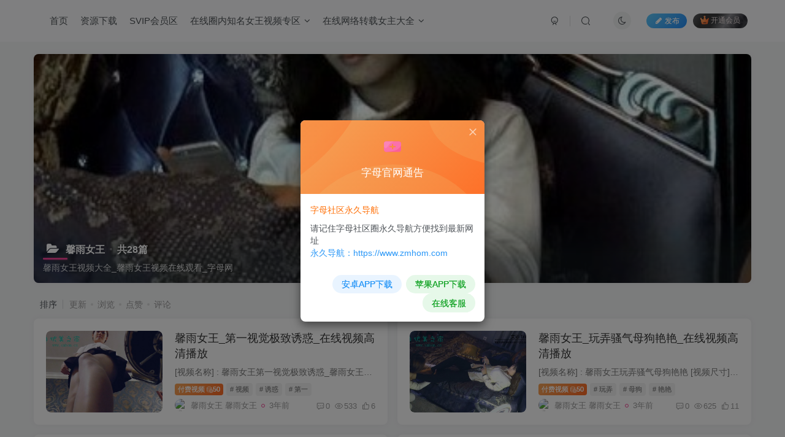

--- FILE ---
content_type: text/html; charset=UTF-8
request_url: https://www.zimuwangzhan.com/zhimingnvwang/xinyunvwang
body_size: 15515
content:
<!DOCTYPE HTML>
<html lang="zh-TW">
<head>
	<meta charset="UTF-8">
	<link rel="dns-prefetch" href="//apps.bdimg.com">
	<meta http-equiv="X-UA-Compatible" content="IE=edge,chrome=1">
	<meta name="viewport" content="width=device-width, initial-scale=1.0, user-scalable=0, minimum-scale=1.0, maximum-scale=0.0, viewport-fit=cover">
	<meta http-equiv="Cache-Control" content="no-transform" />
	<meta http-equiv="Cache-Control" content="no-siteapp" />
	<meta name='robots' content='max-image-preview:large, index, follow' />
<title>馨雨女王视频大全_馨雨女王视频在线观看_字母网</title><meta name="keywords" content="馨雨女王,视频大全,馨雨女王,视频在线观看_字母网">
<meta name="description" content="馨雨女王视频大全_馨雨女王视频在线观看_字母网">
<link rel="canonical" href="https://www.zimuwangzhan.com/zhimingnvwang/xinyunvwang" /><title>馨雨女王-大陆港澳台圈内知名女王视频专区-字母网社区</title>
<meta name="keywords" content="字母网社区,馨雨女王" />
<meta name="description" content="馨雨女王视频大全_馨雨女王视频在线观看_字母网" />
<link rel='dns-prefetch' href='//www.zimuwangzhan.com' />
<style id='wp-img-auto-sizes-contain-inline-css' type='text/css'>
img:is([sizes=auto i],[sizes^="auto," i]){contain-intrinsic-size:3000px 1500px}
/*# sourceURL=wp-img-auto-sizes-contain-inline-css */
</style>
<style id='wp-block-library-inline-css' type='text/css'>
:root{--wp-block-synced-color:#7a00df;--wp-block-synced-color--rgb:122,0,223;--wp-bound-block-color:var(--wp-block-synced-color);--wp-editor-canvas-background:#ddd;--wp-admin-theme-color:#007cba;--wp-admin-theme-color--rgb:0,124,186;--wp-admin-theme-color-darker-10:#006ba1;--wp-admin-theme-color-darker-10--rgb:0,107,160.5;--wp-admin-theme-color-darker-20:#005a87;--wp-admin-theme-color-darker-20--rgb:0,90,135;--wp-admin-border-width-focus:2px}@media (min-resolution:192dpi){:root{--wp-admin-border-width-focus:1.5px}}.wp-element-button{cursor:pointer}:root .has-very-light-gray-background-color{background-color:#eee}:root .has-very-dark-gray-background-color{background-color:#313131}:root .has-very-light-gray-color{color:#eee}:root .has-very-dark-gray-color{color:#313131}:root .has-vivid-green-cyan-to-vivid-cyan-blue-gradient-background{background:linear-gradient(135deg,#00d084,#0693e3)}:root .has-purple-crush-gradient-background{background:linear-gradient(135deg,#34e2e4,#4721fb 50%,#ab1dfe)}:root .has-hazy-dawn-gradient-background{background:linear-gradient(135deg,#faaca8,#dad0ec)}:root .has-subdued-olive-gradient-background{background:linear-gradient(135deg,#fafae1,#67a671)}:root .has-atomic-cream-gradient-background{background:linear-gradient(135deg,#fdd79a,#004a59)}:root .has-nightshade-gradient-background{background:linear-gradient(135deg,#330968,#31cdcf)}:root .has-midnight-gradient-background{background:linear-gradient(135deg,#020381,#2874fc)}:root{--wp--preset--font-size--normal:16px;--wp--preset--font-size--huge:42px}.has-regular-font-size{font-size:1em}.has-larger-font-size{font-size:2.625em}.has-normal-font-size{font-size:var(--wp--preset--font-size--normal)}.has-huge-font-size{font-size:var(--wp--preset--font-size--huge)}.has-text-align-center{text-align:center}.has-text-align-left{text-align:left}.has-text-align-right{text-align:right}.has-fit-text{white-space:nowrap!important}#end-resizable-editor-section{display:none}.aligncenter{clear:both}.items-justified-left{justify-content:flex-start}.items-justified-center{justify-content:center}.items-justified-right{justify-content:flex-end}.items-justified-space-between{justify-content:space-between}.screen-reader-text{border:0;clip-path:inset(50%);height:1px;margin:-1px;overflow:hidden;padding:0;position:absolute;width:1px;word-wrap:normal!important}.screen-reader-text:focus{background-color:#ddd;clip-path:none;color:#444;display:block;font-size:1em;height:auto;left:5px;line-height:normal;padding:15px 23px 14px;text-decoration:none;top:5px;width:auto;z-index:100000}html :where(.has-border-color){border-style:solid}html :where([style*=border-top-color]){border-top-style:solid}html :where([style*=border-right-color]){border-right-style:solid}html :where([style*=border-bottom-color]){border-bottom-style:solid}html :where([style*=border-left-color]){border-left-style:solid}html :where([style*=border-width]){border-style:solid}html :where([style*=border-top-width]){border-top-style:solid}html :where([style*=border-right-width]){border-right-style:solid}html :where([style*=border-bottom-width]){border-bottom-style:solid}html :where([style*=border-left-width]){border-left-style:solid}html :where(img[class*=wp-image-]){height:auto;max-width:100%}:where(figure){margin:0 0 1em}html :where(.is-position-sticky){--wp-admin--admin-bar--position-offset:var(--wp-admin--admin-bar--height,0px)}@media screen and (max-width:600px){html :where(.is-position-sticky){--wp-admin--admin-bar--position-offset:0px}}

/*# sourceURL=wp-block-library-inline-css */
</style><style id='global-styles-inline-css' type='text/css'>
:root{--wp--preset--aspect-ratio--square: 1;--wp--preset--aspect-ratio--4-3: 4/3;--wp--preset--aspect-ratio--3-4: 3/4;--wp--preset--aspect-ratio--3-2: 3/2;--wp--preset--aspect-ratio--2-3: 2/3;--wp--preset--aspect-ratio--16-9: 16/9;--wp--preset--aspect-ratio--9-16: 9/16;--wp--preset--color--black: #000000;--wp--preset--color--cyan-bluish-gray: #abb8c3;--wp--preset--color--white: #ffffff;--wp--preset--color--pale-pink: #f78da7;--wp--preset--color--vivid-red: #cf2e2e;--wp--preset--color--luminous-vivid-orange: #ff6900;--wp--preset--color--luminous-vivid-amber: #fcb900;--wp--preset--color--light-green-cyan: #7bdcb5;--wp--preset--color--vivid-green-cyan: #00d084;--wp--preset--color--pale-cyan-blue: #8ed1fc;--wp--preset--color--vivid-cyan-blue: #0693e3;--wp--preset--color--vivid-purple: #9b51e0;--wp--preset--gradient--vivid-cyan-blue-to-vivid-purple: linear-gradient(135deg,rgb(6,147,227) 0%,rgb(155,81,224) 100%);--wp--preset--gradient--light-green-cyan-to-vivid-green-cyan: linear-gradient(135deg,rgb(122,220,180) 0%,rgb(0,208,130) 100%);--wp--preset--gradient--luminous-vivid-amber-to-luminous-vivid-orange: linear-gradient(135deg,rgb(252,185,0) 0%,rgb(255,105,0) 100%);--wp--preset--gradient--luminous-vivid-orange-to-vivid-red: linear-gradient(135deg,rgb(255,105,0) 0%,rgb(207,46,46) 100%);--wp--preset--gradient--very-light-gray-to-cyan-bluish-gray: linear-gradient(135deg,rgb(238,238,238) 0%,rgb(169,184,195) 100%);--wp--preset--gradient--cool-to-warm-spectrum: linear-gradient(135deg,rgb(74,234,220) 0%,rgb(151,120,209) 20%,rgb(207,42,186) 40%,rgb(238,44,130) 60%,rgb(251,105,98) 80%,rgb(254,248,76) 100%);--wp--preset--gradient--blush-light-purple: linear-gradient(135deg,rgb(255,206,236) 0%,rgb(152,150,240) 100%);--wp--preset--gradient--blush-bordeaux: linear-gradient(135deg,rgb(254,205,165) 0%,rgb(254,45,45) 50%,rgb(107,0,62) 100%);--wp--preset--gradient--luminous-dusk: linear-gradient(135deg,rgb(255,203,112) 0%,rgb(199,81,192) 50%,rgb(65,88,208) 100%);--wp--preset--gradient--pale-ocean: linear-gradient(135deg,rgb(255,245,203) 0%,rgb(182,227,212) 50%,rgb(51,167,181) 100%);--wp--preset--gradient--electric-grass: linear-gradient(135deg,rgb(202,248,128) 0%,rgb(113,206,126) 100%);--wp--preset--gradient--midnight: linear-gradient(135deg,rgb(2,3,129) 0%,rgb(40,116,252) 100%);--wp--preset--font-size--small: 13px;--wp--preset--font-size--medium: 20px;--wp--preset--font-size--large: 36px;--wp--preset--font-size--x-large: 42px;--wp--preset--spacing--20: 0.44rem;--wp--preset--spacing--30: 0.67rem;--wp--preset--spacing--40: 1rem;--wp--preset--spacing--50: 1.5rem;--wp--preset--spacing--60: 2.25rem;--wp--preset--spacing--70: 3.38rem;--wp--preset--spacing--80: 5.06rem;--wp--preset--shadow--natural: 6px 6px 9px rgba(0, 0, 0, 0.2);--wp--preset--shadow--deep: 12px 12px 50px rgba(0, 0, 0, 0.4);--wp--preset--shadow--sharp: 6px 6px 0px rgba(0, 0, 0, 0.2);--wp--preset--shadow--outlined: 6px 6px 0px -3px rgb(255, 255, 255), 6px 6px rgb(0, 0, 0);--wp--preset--shadow--crisp: 6px 6px 0px rgb(0, 0, 0);}:where(.is-layout-flex){gap: 0.5em;}:where(.is-layout-grid){gap: 0.5em;}body .is-layout-flex{display: flex;}.is-layout-flex{flex-wrap: wrap;align-items: center;}.is-layout-flex > :is(*, div){margin: 0;}body .is-layout-grid{display: grid;}.is-layout-grid > :is(*, div){margin: 0;}:where(.wp-block-columns.is-layout-flex){gap: 2em;}:where(.wp-block-columns.is-layout-grid){gap: 2em;}:where(.wp-block-post-template.is-layout-flex){gap: 1.25em;}:where(.wp-block-post-template.is-layout-grid){gap: 1.25em;}.has-black-color{color: var(--wp--preset--color--black) !important;}.has-cyan-bluish-gray-color{color: var(--wp--preset--color--cyan-bluish-gray) !important;}.has-white-color{color: var(--wp--preset--color--white) !important;}.has-pale-pink-color{color: var(--wp--preset--color--pale-pink) !important;}.has-vivid-red-color{color: var(--wp--preset--color--vivid-red) !important;}.has-luminous-vivid-orange-color{color: var(--wp--preset--color--luminous-vivid-orange) !important;}.has-luminous-vivid-amber-color{color: var(--wp--preset--color--luminous-vivid-amber) !important;}.has-light-green-cyan-color{color: var(--wp--preset--color--light-green-cyan) !important;}.has-vivid-green-cyan-color{color: var(--wp--preset--color--vivid-green-cyan) !important;}.has-pale-cyan-blue-color{color: var(--wp--preset--color--pale-cyan-blue) !important;}.has-vivid-cyan-blue-color{color: var(--wp--preset--color--vivid-cyan-blue) !important;}.has-vivid-purple-color{color: var(--wp--preset--color--vivid-purple) !important;}.has-black-background-color{background-color: var(--wp--preset--color--black) !important;}.has-cyan-bluish-gray-background-color{background-color: var(--wp--preset--color--cyan-bluish-gray) !important;}.has-white-background-color{background-color: var(--wp--preset--color--white) !important;}.has-pale-pink-background-color{background-color: var(--wp--preset--color--pale-pink) !important;}.has-vivid-red-background-color{background-color: var(--wp--preset--color--vivid-red) !important;}.has-luminous-vivid-orange-background-color{background-color: var(--wp--preset--color--luminous-vivid-orange) !important;}.has-luminous-vivid-amber-background-color{background-color: var(--wp--preset--color--luminous-vivid-amber) !important;}.has-light-green-cyan-background-color{background-color: var(--wp--preset--color--light-green-cyan) !important;}.has-vivid-green-cyan-background-color{background-color: var(--wp--preset--color--vivid-green-cyan) !important;}.has-pale-cyan-blue-background-color{background-color: var(--wp--preset--color--pale-cyan-blue) !important;}.has-vivid-cyan-blue-background-color{background-color: var(--wp--preset--color--vivid-cyan-blue) !important;}.has-vivid-purple-background-color{background-color: var(--wp--preset--color--vivid-purple) !important;}.has-black-border-color{border-color: var(--wp--preset--color--black) !important;}.has-cyan-bluish-gray-border-color{border-color: var(--wp--preset--color--cyan-bluish-gray) !important;}.has-white-border-color{border-color: var(--wp--preset--color--white) !important;}.has-pale-pink-border-color{border-color: var(--wp--preset--color--pale-pink) !important;}.has-vivid-red-border-color{border-color: var(--wp--preset--color--vivid-red) !important;}.has-luminous-vivid-orange-border-color{border-color: var(--wp--preset--color--luminous-vivid-orange) !important;}.has-luminous-vivid-amber-border-color{border-color: var(--wp--preset--color--luminous-vivid-amber) !important;}.has-light-green-cyan-border-color{border-color: var(--wp--preset--color--light-green-cyan) !important;}.has-vivid-green-cyan-border-color{border-color: var(--wp--preset--color--vivid-green-cyan) !important;}.has-pale-cyan-blue-border-color{border-color: var(--wp--preset--color--pale-cyan-blue) !important;}.has-vivid-cyan-blue-border-color{border-color: var(--wp--preset--color--vivid-cyan-blue) !important;}.has-vivid-purple-border-color{border-color: var(--wp--preset--color--vivid-purple) !important;}.has-vivid-cyan-blue-to-vivid-purple-gradient-background{background: var(--wp--preset--gradient--vivid-cyan-blue-to-vivid-purple) !important;}.has-light-green-cyan-to-vivid-green-cyan-gradient-background{background: var(--wp--preset--gradient--light-green-cyan-to-vivid-green-cyan) !important;}.has-luminous-vivid-amber-to-luminous-vivid-orange-gradient-background{background: var(--wp--preset--gradient--luminous-vivid-amber-to-luminous-vivid-orange) !important;}.has-luminous-vivid-orange-to-vivid-red-gradient-background{background: var(--wp--preset--gradient--luminous-vivid-orange-to-vivid-red) !important;}.has-very-light-gray-to-cyan-bluish-gray-gradient-background{background: var(--wp--preset--gradient--very-light-gray-to-cyan-bluish-gray) !important;}.has-cool-to-warm-spectrum-gradient-background{background: var(--wp--preset--gradient--cool-to-warm-spectrum) !important;}.has-blush-light-purple-gradient-background{background: var(--wp--preset--gradient--blush-light-purple) !important;}.has-blush-bordeaux-gradient-background{background: var(--wp--preset--gradient--blush-bordeaux) !important;}.has-luminous-dusk-gradient-background{background: var(--wp--preset--gradient--luminous-dusk) !important;}.has-pale-ocean-gradient-background{background: var(--wp--preset--gradient--pale-ocean) !important;}.has-electric-grass-gradient-background{background: var(--wp--preset--gradient--electric-grass) !important;}.has-midnight-gradient-background{background: var(--wp--preset--gradient--midnight) !important;}.has-small-font-size{font-size: var(--wp--preset--font-size--small) !important;}.has-medium-font-size{font-size: var(--wp--preset--font-size--medium) !important;}.has-large-font-size{font-size: var(--wp--preset--font-size--large) !important;}.has-x-large-font-size{font-size: var(--wp--preset--font-size--x-large) !important;}
/*# sourceURL=global-styles-inline-css */
</style>

<style id='classic-theme-styles-inline-css' type='text/css'>
/*! This file is auto-generated */
.wp-block-button__link{color:#fff;background-color:#32373c;border-radius:9999px;box-shadow:none;text-decoration:none;padding:calc(.667em + 2px) calc(1.333em + 2px);font-size:1.125em}.wp-block-file__button{background:#32373c;color:#fff;text-decoration:none}
/*# sourceURL=/wp-includes/css/classic-themes.min.css */
</style>
<link rel='stylesheet' id='hide-admin-bar-based-on-user-roles-css' href='https://www.zimuwangzhan.com/wp-content/plugins/hide-admin-bar-based-on-user-roles/public/css/hide-admin-bar-based-on-user-roles-public.css?ver=5.0.0' type='text/css' media='all' />
<link rel='stylesheet' id='_bootstrap-css' href='https://www.zimuwangzhan.com/wp-content/themes/zibll7.3/css/bootstrap.min.css?ver=7.3' type='text/css' media='all' />
<link rel='stylesheet' id='_fontawesome-css' href='https://www.zimuwangzhan.com/wp-content/themes/zibll7.3/css/font-awesome.min.css?ver=7.3' type='text/css' media='all' />
<link rel='stylesheet' id='_main-css' href='https://www.zimuwangzhan.com/wp-content/themes/zibll7.3/css/main.min.css?ver=7.3' type='text/css' media='all' />
<link rel='stylesheet' id='_forums-css' href='https://www.zimuwangzhan.com/wp-content/themes/zibll7.3/inc/functions/bbs/assets/css/main.min.css?ver=7.3' type='text/css' media='all' />
<script type="text/javascript" src="https://www.zimuwangzhan.com/wp-content/themes/zibll7.3/js/libs/jquery.min.js?ver=7.3" id="jquery-js"></script>
<script type="text/javascript" src="https://www.zimuwangzhan.com/wp-content/plugins/hide-admin-bar-based-on-user-roles/public/js/hide-admin-bar-based-on-user-roles-public.js?ver=5.0.0" id="hide-admin-bar-based-on-user-roles-js"></script>
<link rel='shortcut icon' href='https://img.996fk.asia/2024/09/20240926074358267.png'><link rel='icon' href='https://img.996fk.asia/2024/09/20240926074358267.png'><link rel='apple-touch-icon-precomposed' href='https://img.996fk.asia/2024/09/20240926074358267.png'><meta name='msapplication-TileImage' content='https://img.996fk.asia/2024/09/20240926074358267.png'><style>body{--theme-color:#f04494;--focus-shadow-color:rgba(240,68,148,.4);--focus-color-opacity1:rgba(240,68,148,.1);--mian-max-width:1200px;}.enlighter-default .enlighter{max-height:400px;overflow-y:auto !important;}.enlighter-toolbar{display:none !important;}@media (max-width:640px) {
		.meta-right .meta-like{
			display: unset !important;
		}
	}</style><meta name='apple-mobile-web-app-title' content='字母网社区'><!--[if IE]><script src="https://www.zimuwangzhan.com/wp-content/themes/zibll7.3/js/libs/html5.min.js"></script><![endif]--><link rel="icon" href="https://img.996fk.asia/2022/12/cropped-2022419114245249-32x32.png" sizes="32x32" />
<link rel="icon" href="https://img.996fk.asia/2022/12/cropped-2022419114245249-192x192.png" sizes="192x192" />
<link rel="apple-touch-icon" href="https://img.996fk.asia/2022/12/cropped-2022419114245249-180x180.png" />
<meta name="msapplication-TileImage" content="https://img.996fk.asia/2022/12/cropped-2022419114245249-270x270.png" />
	</head>
<body class="archive category category-xinyunvwang category-78 wp-theme-zibll73 white-theme nav-fixed site-layout-1">
			    <header class="header header-layout-1">
        <nav class="navbar navbar-top center">
            <div class="container-fluid container-header">
                <div class="navbar-header">
		
			<div class="navbar-brand"><a class="navbar-logo" href="https://www.zimuwangzhan.com">
			</a></div>
			<button type="button" data-toggle-class data-target=".mobile-navbar" class="navbar-toggle"><svg class="icon em12" aria-hidden="true" data-viewBox="0 0 1024 1024" viewBox="0 0 1024 1024"><use xlink:href="#icon-menu"></use></svg></button><a class="main-search-btn navbar-toggle" href="javascript:;"><svg class="icon" aria-hidden="true"><use xlink:href="#icon-search"></use></svg></a>
	
		</div>                <div class="collapse navbar-collapse">
                    <ul class="nav navbar-nav"><li id="menu-item-66" class="menu-item menu-item-type-custom menu-item-object-custom menu-item-66"><a href="/">首页</a></li>
<li id="menu-item-21594" class="menu-item menu-item-type-post_type menu-item-object-page menu-item-21594"><a href="https://www.zimuwangzhan.com/forums-2">资源下载</a></li>
<li id="menu-item-52182" class="menu-item menu-item-type-custom menu-item-object-custom menu-item-52182"><a href="/huiyuan">SVIP会员区</a></li>
<li id="menu-item-6149" class="menu-item menu-item-type-taxonomy menu-item-object-category current-category-ancestor current-category-parent menu-item-has-children menu-item-6149"><a href="https://www.zimuwangzhan.com/zhimingnvwang">在线圈内知名女王视频专区</a>
<ul class="sub-menu">
	<li id="menu-item-6150" class="menu-item menu-item-type-taxonomy menu-item-object-category menu-item-6150"><a href="https://www.zimuwangzhan.com/zhimingnvwang/henvwang">He女王</a></li>
	<li id="menu-item-6151" class="menu-item menu-item-type-taxonomy menu-item-object-category menu-item-6151"><a href="https://www.zimuwangzhan.com/zhimingnvwang/papaxiaozhu">papa小主</a></li>
	<li id="menu-item-6152" class="menu-item menu-item-type-taxonomy menu-item-object-category menu-item-6152"><a href="https://www.zimuwangzhan.com/zhimingnvwang/vivinvwang">vivi女王</a></li>
	<li id="menu-item-6153" class="menu-item menu-item-type-taxonomy menu-item-object-category menu-item-6153"><a href="https://www.zimuwangzhan.com/zhimingnvwang/yoyo">yoyo女王</a></li>
	<li id="menu-item-6154" class="menu-item menu-item-type-taxonomy menu-item-object-category menu-item-6154"><a href="https://www.zimuwangzhan.com/zhimingnvwang/shangxiaonvwang">上校女王</a></li>
	<li id="menu-item-6155" class="menu-item menu-item-type-taxonomy menu-item-object-category menu-item-6155"><a href="https://www.zimuwangzhan.com/zhimingnvwang/yanlinvwang">严厉女王</a></li>
	<li id="menu-item-6156" class="menu-item menu-item-type-taxonomy menu-item-object-category menu-item-6156"><a href="https://www.zimuwangzhan.com/zhimingnvwang/yixuannvwang">伊轩女王</a></li>
	<li id="menu-item-6157" class="menu-item menu-item-type-taxonomy menu-item-object-category menu-item-6157"><a href="https://www.zimuwangzhan.com/zhimingnvwang/qingchennvwang">倾城女王</a></li>
	<li id="menu-item-6158" class="menu-item menu-item-type-taxonomy menu-item-object-category menu-item-6158"><a href="https://www.zimuwangzhan.com/zhimingnvwang/aorounvwang">傲柔女王</a></li>
	<li id="menu-item-6159" class="menu-item menu-item-type-taxonomy menu-item-object-category menu-item-6159"><a href="https://www.zimuwangzhan.com/zhimingnvwang/banainai">八奶奶</a></li>
	<li id="menu-item-6160" class="menu-item menu-item-type-taxonomy menu-item-object-category menu-item-6160"><a href="https://www.zimuwangzhan.com/zhimingnvwang/bingchenglizi">冰城玫姿</a></li>
	<li id="menu-item-6161" class="menu-item menu-item-type-taxonomy menu-item-object-category menu-item-6161"><a href="https://www.zimuwangzhan.com/zhimingnvwang/lengmeinvwang">冷魅女王</a></li>
	<li id="menu-item-6162" class="menu-item menu-item-type-taxonomy menu-item-object-category menu-item-6162"><a href="https://www.zimuwangzhan.com/zhimingnvwang/wuyeanxiang">午夜暗香</a></li>
	<li id="menu-item-6163" class="menu-item menu-item-type-taxonomy menu-item-object-category menu-item-6163"><a href="https://www.zimuwangzhan.com/zhimingnvwang/dingdingnvwang">叮叮女王</a></li>
	<li id="menu-item-6164" class="menu-item menu-item-type-taxonomy menu-item-object-category menu-item-6164"><a href="https://www.zimuwangzhan.com/zhimingnvwang/daidainvshen">呆呆女神</a></li>
	<li id="menu-item-6165" class="menu-item menu-item-type-taxonomy menu-item-object-category menu-item-6165"><a href="https://www.zimuwangzhan.com/zhimingnvwang/nvwangfeizhu">女王菲主</a></li>
	<li id="menu-item-6166" class="menu-item menu-item-type-taxonomy menu-item-object-category menu-item-6166"><a href="https://www.zimuwangzhan.com/zhimingnvwang/yanyannvwang">妍妍女王</a></li>
	<li id="menu-item-6167" class="menu-item menu-item-type-taxonomy menu-item-object-category menu-item-6167"><a href="https://www.zimuwangzhan.com/zhimingnvwang/chongernvwang">宠儿女王</a></li>
	<li id="menu-item-6168" class="menu-item menu-item-type-taxonomy menu-item-object-category menu-item-6168"><a href="https://www.zimuwangzhan.com/zhimingnvwang/xiaosinvwang">小丝女王</a></li>
	<li id="menu-item-6169" class="menu-item menu-item-type-taxonomy menu-item-object-category menu-item-6169"><a href="https://www.zimuwangzhan.com/zhimingnvwang/bianhua">彼岸花</a></li>
	<li id="menu-item-6170" class="menu-item menu-item-type-taxonomy menu-item-object-category menu-item-6170"><a href="https://www.zimuwangzhan.com/zhimingnvwang/zhile">执乐女王</a></li>
	<li id="menu-item-6171" class="menu-item menu-item-type-taxonomy menu-item-object-category menu-item-6171"><a href="https://www.zimuwangzhan.com/zhimingnvwang/fusangnvwang">扶桑女王</a></li>
</ul>
</li>
<li id="menu-item-6215" class="menu-item menu-item-type-taxonomy menu-item-object-category current-menu-ancestor current-menu-parent menu-item-has-children menu-item-6215"><a href="https://www.zimuwangzhan.com/nvzhudaquan">在线网络转载女主大全</a>
<ul class="sub-menu">
	<li id="menu-item-6216" class="menu-item menu-item-type-taxonomy menu-item-object-category menu-item-6216"><a href="https://www.zimuwangzhan.com/yuanchuan/byd">日本Byd系列</a></li>
	<li id="menu-item-6217" class="menu-item menu-item-type-taxonomy menu-item-object-category menu-item-6217"><a href="https://www.zimuwangzhan.com/yuanchuan/zuiqiangnvm">最强女M</a></li>
	<li id="menu-item-6218" class="menu-item menu-item-type-taxonomy menu-item-object-category menu-item-6218"><a href="https://www.zimuwangzhan.com/yuanchuan/muziqianqian">木子芊芊</a></li>
	<li id="menu-item-6219" class="menu-item menu-item-type-taxonomy menu-item-object-category menu-item-6219"><a href="https://www.zimuwangzhan.com/yuanchuan/rexuenvshen">热血女神</a></li>
	<li id="menu-item-6220" class="menu-item menu-item-type-taxonomy menu-item-object-category menu-item-6220"><a href="https://www.zimuwangzhan.com/yuanchuan/yanlingji">焰灵姬</a></li>
	<li id="menu-item-6221" class="menu-item menu-item-type-taxonomy menu-item-object-category menu-item-6221"><a href="https://www.zimuwangzhan.com/yuanchuan/aicaiyuanchuang">艾彩原创</a></li>
	<li id="menu-item-6222" class="menu-item menu-item-type-taxonomy menu-item-object-category menu-item-6222"><a href="https://www.zimuwangzhan.com/yuanchuan/yongniang">邕娘美束</a></li>
	<li id="menu-item-6223" class="menu-item menu-item-type-taxonomy menu-item-object-category menu-item-6223"><a href="https://www.zimuwangzhan.com/yuanchuan/changchunnvwang">长春00后</a></li>
	<li id="menu-item-6224" class="menu-item menu-item-type-taxonomy menu-item-object-category menu-item-6224"><a href="https://www.zimuwangzhan.com/yuanchuan/heibianfu">黑蝙蝠</a></li>
	<li id="menu-item-6225" class="menu-item menu-item-type-taxonomy menu-item-object-category menu-item-6225"><a href="https://www.zimuwangzhan.com/zhimingnvwang/songdaonvshen">松岛女神</a></li>
	<li id="menu-item-6226" class="menu-item menu-item-type-taxonomy menu-item-object-category menu-item-6226"><a href="https://www.zimuwangzhan.com/zhimingnvwang/nanannvwang">楠楠女王</a></li>
	<li id="menu-item-6227" class="menu-item menu-item-type-taxonomy menu-item-object-category menu-item-6227"><a href="https://www.zimuwangzhan.com/zhimingnvwang/duxienvwang">毒蝎女王</a></li>
	<li id="menu-item-6228" class="menu-item menu-item-type-taxonomy menu-item-object-category menu-item-6228"><a href="https://www.zimuwangzhan.com/zhimingnvwang/haila">海拉女王</a></li>
	<li id="menu-item-6229" class="menu-item menu-item-type-taxonomy menu-item-object-category menu-item-6229"><a href="https://www.zimuwangzhan.com/zhimingnvwang/xiangxiangnvwang">湘香女王</a></li>
	<li id="menu-item-6230" class="menu-item menu-item-type-taxonomy menu-item-object-category menu-item-6230"><a href="https://www.zimuwangzhan.com/zhimingnvwang/xixinvwang">熙熙女王</a></li>
	<li id="menu-item-6231" class="menu-item menu-item-type-taxonomy menu-item-object-category menu-item-6231"><a href="https://www.zimuwangzhan.com/zhimingnvwang/wangmouren">王某人</a></li>
	<li id="menu-item-6232" class="menu-item menu-item-type-taxonomy menu-item-object-category menu-item-6232"><a href="https://www.zimuwangzhan.com/zhimingnvwang/shanshan">珊珊女王</a></li>
	<li id="menu-item-6233" class="menu-item menu-item-type-taxonomy menu-item-object-category menu-item-6233"><a href="https://www.zimuwangzhan.com/zhimingnvwang/zixuanvwang">紫萱女王</a></li>
	<li id="menu-item-6234" class="menu-item menu-item-type-taxonomy menu-item-object-category menu-item-6234"><a href="https://www.zimuwangzhan.com/zhimingnvwang/hongseyaoji">红色妖姬</a></li>
	<li id="menu-item-6235" class="menu-item menu-item-type-taxonomy menu-item-object-category menu-item-6235"><a href="https://www.zimuwangzhan.com/zhimingnvwang/aisinvwang">艾丝女王</a></li>
	<li id="menu-item-6236" class="menu-item menu-item-type-taxonomy menu-item-object-category menu-item-6236"><a href="https://www.zimuwangzhan.com/zhimingnvwang/sumannvwang">苏曼女王</a></li>
	<li id="menu-item-6237" class="menu-item menu-item-type-taxonomy menu-item-object-category menu-item-6237"><a href="https://www.zimuwangzhan.com/zhimingnvwang/leilanvwang">蕾拉女王</a></li>
	<li id="menu-item-6238" class="menu-item menu-item-type-taxonomy menu-item-object-category menu-item-6238"><a href="https://www.zimuwangzhan.com/zhimingnvwang/weiweinvwang">薇薇女王</a></li>
	<li id="menu-item-6239" class="menu-item menu-item-type-taxonomy menu-item-object-category menu-item-6239"><a href="https://www.zimuwangzhan.com/zhimingnvwang/mohuhua">蘑菇花</a></li>
	<li id="menu-item-6240" class="menu-item menu-item-type-taxonomy menu-item-object-category menu-item-6240"><a href="https://www.zimuwangzhan.com/zhimingnvwang/xueningmeng">血柠檬女王</a></li>
	<li id="menu-item-6241" class="menu-item menu-item-type-taxonomy menu-item-object-category menu-item-6241"><a href="https://www.zimuwangzhan.com/zhimingnvwang/yaxuan">雅炫女王</a></li>
	<li id="menu-item-6242" class="menu-item menu-item-type-taxonomy menu-item-object-category menu-item-6242"><a href="https://www.zimuwangzhan.com/zhimingnvwang/qingyunnvwang">青云女王</a></li>
	<li id="menu-item-6243" class="menu-item menu-item-type-taxonomy menu-item-object-category menu-item-6243"><a href="https://www.zimuwangzhan.com/zhimingnvwang/dengqingyanzhu">风情艳主</a></li>
	<li id="menu-item-6244" class="menu-item menu-item-type-taxonomy menu-item-object-category menu-item-6244"><a href="https://www.zimuwangzhan.com/zhimingnvwang/feiyunvwang">飞鱼女王</a></li>
	<li id="menu-item-6245" class="menu-item menu-item-type-taxonomy menu-item-object-category menu-item-6245"><a href="https://www.zimuwangzhan.com/zhimingnvwang/xiangnaiyouji">香奈优姬</a></li>
	<li id="menu-item-6246" class="menu-item menu-item-type-taxonomy menu-item-object-category current-menu-item menu-item-6246"><a href="https://www.zimuwangzhan.com/zhimingnvwang/xinyunvwang" aria-current="page">馨雨女王</a></li>
	<li id="menu-item-6247" class="menu-item menu-item-type-taxonomy menu-item-object-category menu-item-6247"><a href="https://www.zimuwangzhan.com/zhimingnvwang/meizunvwang">魅族女王</a></li>
	<li id="menu-item-6248" class="menu-item menu-item-type-taxonomy menu-item-object-category menu-item-6248"><a href="https://www.zimuwangzhan.com/zhimingnvwang/meisefuren">魅色夫人</a></li>
	<li id="menu-item-6249" class="menu-item menu-item-type-taxonomy menu-item-object-category menu-item-6249"><a href="https://www.zimuwangzhan.com/zhimingnvwang/mojing">魔镜少女</a></li>
	<li id="menu-item-6250" class="menu-item menu-item-type-taxonomy menu-item-object-category menu-item-6250"><a href="https://www.zimuwangzhan.com/zhimingnvwang/yudie">鱼爹女王</a></li>
	<li id="menu-item-6251" class="menu-item menu-item-type-taxonomy menu-item-object-category menu-item-6251"><a href="https://www.zimuwangzhan.com/zhimingnvwang/lubao">鹿宝女王</a></li>
	<li id="menu-item-6252" class="menu-item menu-item-type-taxonomy menu-item-object-category menu-item-6252"><a href="https://www.zimuwangzhan.com/zhimingnvwang/heibingnvwang">黑冰女王</a></li>
	<li id="menu-item-6253" class="menu-item menu-item-type-taxonomy menu-item-object-category menu-item-6253"><a href="https://www.zimuwangzhan.com/nvzhudaquan/zhuanzaidaquan/aicai">艾彩原创</a></li>
</ul>
</li>
</ul><div class="navbar-form navbar-right hide show-nav-but" style="margin-right:-20px;"><a data-toggle-class data-target=".nav.navbar-nav" href="javascript:;" class="but"><svg class="" aria-hidden="true" data-viewBox="0 0 1024 1024" viewBox="0 0 1024 1024"><use xlink:href="#icon-menu_2"></use></svg></a></div><div class="navbar-form navbar-right navbar-but"><span class="newadd-btns hover-show but nowave jb-blue radius">
                    <i class="fa fa-fw fa-pencil"></i>发布
                    <div class="hover-show-con dropdown-menu drop-newadd"><a class="btn-newadd" href="https://www.zimuwangzhan.com/newposts"><icon class="jb-green"><i class="fa fa-pencil-square"></i></icon><text>发布文章</text></a><a class="signin-loader btn-newadd" href="javascript:;"><icon class="jb-pink"><svg class="icon" aria-hidden="true"><use xlink:href="#icon-topic"></use></svg></icon><text>创建话题</text></a><a class="signin-loader plate-add btn-newadd" href="javascript:;"><icon class="jb-yellow"><svg class="icon" aria-hidden="true"><use xlink:href="#icon-plate-fill"></use></svg></icon><text>创建版块</text></a><a class="btn-newadd" href="https://www.zimuwangzhan.com/posts-edit"><icon class="jb-blue"><svg class="icon" aria-hidden="true"><use xlink:href="#icon-posts"></use></svg></icon><text>发布帖子</text></a></div>
                </span><span class="hover-show inline-block"><a class="signin-loader but jb-red radius payvip-icon ml10" href="javascript:;"><svg class="em12 mr3" aria-hidden="true" data-viewBox="0 0 1024 1024" viewBox="0 0 1024 1024"><use xlink:href="#icon-vip_1"></use></svg>开通会员</a><div class="sub-menu hover-show-con sub-vip-card"><div class="vip-card pointer level-1 vip-theme1 signin-loader" vip-level="1">
    <div class="abs-center vip-baicon"><img  class="lazyload img-icon " src="https://www.zimuwangzhan.com/wp-content/themes/zibll7.3/img/thumbnail-null.svg" data-src="/wp-content/themes/zibll/img/vip-1.svg" title="黄金会员" alt="黄金会员"></div><div class="vip-img abs-right"><img  class="lazyload img-icon " src="https://www.zimuwangzhan.com/wp-content/themes/zibll7.3/img/thumbnail-null.svg" data-src="/wp-content/themes/zibll/img/vip-1.svg" title="黄金会员" alt="黄金会员"></div><div class="relative"><div class="vip-name mb10"><span class="mr6"><img  class="lazyload img-icon " src="https://www.zimuwangzhan.com/wp-content/themes/zibll7.3/img/thumbnail-null.svg" data-src="/wp-content/themes/zibll/img/vip-1.svg" title="黄金会员" alt="黄金会员"></span>开通黄金会员</div><ul class="mb10 relative"><li>SVIP资源下载每日免费8个</li>
<li>在线视频资源折扣下载</li></ul><a class="but jb-blue radius payvip-button" href="javascript:;">开通黄金会员</a></div>
    </div><div class="vip-card pointer level-2 vip-theme2 signin-loader" vip-level="2">
    <div class="abs-center vip-baicon"><img  class="lazyload img-icon " src="https://www.zimuwangzhan.com/wp-content/themes/zibll7.3/img/thumbnail-null.svg" data-src="/wp-content/themes/zibll/img/vip-2.svg" title="钻石会员" alt="钻石会员"></div><div class="vip-img abs-right"><img  class="lazyload img-icon " src="https://www.zimuwangzhan.com/wp-content/themes/zibll7.3/img/thumbnail-null.svg" data-src="/wp-content/themes/zibll/img/vip-2.svg" title="钻石会员" alt="钻石会员"></div><div class="relative"><div class="vip-name mb10"><span class="mr6"><img  class="lazyload img-icon " src="https://www.zimuwangzhan.com/wp-content/themes/zibll7.3/img/thumbnail-null.svg" data-src="/wp-content/themes/zibll/img/vip-2.svg" title="钻石会员" alt="钻石会员"></span>开通钻石会员</div><ul class="mb10 relative"><li>SVIP资源下载每日免费20个</li>
<li>在线视频资源折扣下载</li></ul><a class="but jb-blue radius payvip-button" href="javascript:;">开通钻石会员</a></div>
    </div></div></span></div><div class="navbar-form navbar-right"><a href="javascript:;" class="toggle-theme toggle-radius"><i class="fa fa-toggle-theme"></i></a></div><div class="navbar-form navbar-right">
					<ul class="list-inline splitters relative">
						<li><a href="javascript:;" class="btn signin-loader"><svg class="icon" aria-hidden="true" data-viewBox="50 0 924 924" viewBox="50 0 924 924"><use xlink:href="#icon-user"></use></svg></a>
							<ul class="sub-menu">
							<div class="padding-10"><div class="sub-user-box"><div class="text-center"><div><a class="em09 signin-loader but jb-red radius4 payvip-icon btn-block mt10" href="javascript:;"><svg class="em12 mr10" aria-hidden="true" data-viewBox="0 0 1024 1024" viewBox="0 0 1024 1024"><use xlink:href="#icon-vip_1"></use></svg>开通会员 尊享会员权益</a></div><div class="flex jsa header-user-href"><a href="javascript:;" class="signin-loader"><div class="badg mb6 toggle-radius c-blue"><svg class="icon" aria-hidden="true" data-viewBox="50 0 924 924" viewBox="50 0 924 924"><use xlink:href="#icon-user"></use></svg></div><div class="c-blue">登录</div></a><a href="javascript:;" class="signup-loader"><div class="badg mb6 toggle-radius c-green"><svg class="icon" aria-hidden="true"><use xlink:href="#icon-signup"></use></svg></div><div class="c-green">注册</div></a><a target="_blank" href="https://www.zimuwangzhan.com/user-sign-12?tab=resetpassword&redirect_to=https%3A%2F%2Fwww.zimuwangzhan.com%2Fzhimingnvwang%2Fxinyunvwang"><div class="badg mb6 toggle-radius c-purple"><svg class="icon" aria-hidden="true"><use xlink:href="#icon-user_rp"></use></svg></div><div class="c-purple">找回密码</div></a></div></div></div></div>
							</ul>
						</li><li class="relative"><a class="main-search-btn btn nav-search-btn" href="javascript:;"><svg class="icon" aria-hidden="true"><use xlink:href="#icon-search"></use></svg></a></li>
					</ul>
				</div>                </div>
            </div>
        </nav>
    </header>

    <div class="mobile-header">
        <nav mini-touch="mobile-nav" touch-direction="left" class="mobile-navbar visible-xs-block scroll-y mini-scrollbar left">
            <a href="javascript:;" class="toggle-theme toggle-radius"><i class="fa fa-toggle-theme"></i></a><ul class="mobile-menus theme-box"><li class="menu-item menu-item-type-custom menu-item-object-custom menu-item-66"><a href="/">首页</a></li>
<li class="menu-item menu-item-type-post_type menu-item-object-page menu-item-21594"><a href="https://www.zimuwangzhan.com/forums-2">资源下载</a></li>
<li class="menu-item menu-item-type-custom menu-item-object-custom menu-item-52182"><a href="/huiyuan">SVIP会员区</a></li>
<li class="menu-item menu-item-type-taxonomy menu-item-object-category current-category-ancestor current-category-parent menu-item-has-children menu-item-6149"><a href="https://www.zimuwangzhan.com/zhimingnvwang">在线圈内知名女王视频专区</a>
<ul class="sub-menu">
	<li class="menu-item menu-item-type-taxonomy menu-item-object-category menu-item-6150"><a href="https://www.zimuwangzhan.com/zhimingnvwang/henvwang">He女王</a></li>
	<li class="menu-item menu-item-type-taxonomy menu-item-object-category menu-item-6151"><a href="https://www.zimuwangzhan.com/zhimingnvwang/papaxiaozhu">papa小主</a></li>
	<li class="menu-item menu-item-type-taxonomy menu-item-object-category menu-item-6152"><a href="https://www.zimuwangzhan.com/zhimingnvwang/vivinvwang">vivi女王</a></li>
	<li class="menu-item menu-item-type-taxonomy menu-item-object-category menu-item-6153"><a href="https://www.zimuwangzhan.com/zhimingnvwang/yoyo">yoyo女王</a></li>
	<li class="menu-item menu-item-type-taxonomy menu-item-object-category menu-item-6154"><a href="https://www.zimuwangzhan.com/zhimingnvwang/shangxiaonvwang">上校女王</a></li>
	<li class="menu-item menu-item-type-taxonomy menu-item-object-category menu-item-6155"><a href="https://www.zimuwangzhan.com/zhimingnvwang/yanlinvwang">严厉女王</a></li>
	<li class="menu-item menu-item-type-taxonomy menu-item-object-category menu-item-6156"><a href="https://www.zimuwangzhan.com/zhimingnvwang/yixuannvwang">伊轩女王</a></li>
	<li class="menu-item menu-item-type-taxonomy menu-item-object-category menu-item-6157"><a href="https://www.zimuwangzhan.com/zhimingnvwang/qingchennvwang">倾城女王</a></li>
	<li class="menu-item menu-item-type-taxonomy menu-item-object-category menu-item-6158"><a href="https://www.zimuwangzhan.com/zhimingnvwang/aorounvwang">傲柔女王</a></li>
	<li class="menu-item menu-item-type-taxonomy menu-item-object-category menu-item-6159"><a href="https://www.zimuwangzhan.com/zhimingnvwang/banainai">八奶奶</a></li>
	<li class="menu-item menu-item-type-taxonomy menu-item-object-category menu-item-6160"><a href="https://www.zimuwangzhan.com/zhimingnvwang/bingchenglizi">冰城玫姿</a></li>
	<li class="menu-item menu-item-type-taxonomy menu-item-object-category menu-item-6161"><a href="https://www.zimuwangzhan.com/zhimingnvwang/lengmeinvwang">冷魅女王</a></li>
	<li class="menu-item menu-item-type-taxonomy menu-item-object-category menu-item-6162"><a href="https://www.zimuwangzhan.com/zhimingnvwang/wuyeanxiang">午夜暗香</a></li>
	<li class="menu-item menu-item-type-taxonomy menu-item-object-category menu-item-6163"><a href="https://www.zimuwangzhan.com/zhimingnvwang/dingdingnvwang">叮叮女王</a></li>
	<li class="menu-item menu-item-type-taxonomy menu-item-object-category menu-item-6164"><a href="https://www.zimuwangzhan.com/zhimingnvwang/daidainvshen">呆呆女神</a></li>
	<li class="menu-item menu-item-type-taxonomy menu-item-object-category menu-item-6165"><a href="https://www.zimuwangzhan.com/zhimingnvwang/nvwangfeizhu">女王菲主</a></li>
	<li class="menu-item menu-item-type-taxonomy menu-item-object-category menu-item-6166"><a href="https://www.zimuwangzhan.com/zhimingnvwang/yanyannvwang">妍妍女王</a></li>
	<li class="menu-item menu-item-type-taxonomy menu-item-object-category menu-item-6167"><a href="https://www.zimuwangzhan.com/zhimingnvwang/chongernvwang">宠儿女王</a></li>
	<li class="menu-item menu-item-type-taxonomy menu-item-object-category menu-item-6168"><a href="https://www.zimuwangzhan.com/zhimingnvwang/xiaosinvwang">小丝女王</a></li>
	<li class="menu-item menu-item-type-taxonomy menu-item-object-category menu-item-6169"><a href="https://www.zimuwangzhan.com/zhimingnvwang/bianhua">彼岸花</a></li>
	<li class="menu-item menu-item-type-taxonomy menu-item-object-category menu-item-6170"><a href="https://www.zimuwangzhan.com/zhimingnvwang/zhile">执乐女王</a></li>
	<li class="menu-item menu-item-type-taxonomy menu-item-object-category menu-item-6171"><a href="https://www.zimuwangzhan.com/zhimingnvwang/fusangnvwang">扶桑女王</a></li>
</ul>
</li>
<li class="menu-item menu-item-type-taxonomy menu-item-object-category current-menu-ancestor current-menu-parent menu-item-has-children menu-item-6215"><a href="https://www.zimuwangzhan.com/nvzhudaquan">在线网络转载女主大全</a>
<ul class="sub-menu">
	<li class="menu-item menu-item-type-taxonomy menu-item-object-category menu-item-6216"><a href="https://www.zimuwangzhan.com/yuanchuan/byd">日本Byd系列</a></li>
	<li class="menu-item menu-item-type-taxonomy menu-item-object-category menu-item-6217"><a href="https://www.zimuwangzhan.com/yuanchuan/zuiqiangnvm">最强女M</a></li>
	<li class="menu-item menu-item-type-taxonomy menu-item-object-category menu-item-6218"><a href="https://www.zimuwangzhan.com/yuanchuan/muziqianqian">木子芊芊</a></li>
	<li class="menu-item menu-item-type-taxonomy menu-item-object-category menu-item-6219"><a href="https://www.zimuwangzhan.com/yuanchuan/rexuenvshen">热血女神</a></li>
	<li class="menu-item menu-item-type-taxonomy menu-item-object-category menu-item-6220"><a href="https://www.zimuwangzhan.com/yuanchuan/yanlingji">焰灵姬</a></li>
	<li class="menu-item menu-item-type-taxonomy menu-item-object-category menu-item-6221"><a href="https://www.zimuwangzhan.com/yuanchuan/aicaiyuanchuang">艾彩原创</a></li>
	<li class="menu-item menu-item-type-taxonomy menu-item-object-category menu-item-6222"><a href="https://www.zimuwangzhan.com/yuanchuan/yongniang">邕娘美束</a></li>
	<li class="menu-item menu-item-type-taxonomy menu-item-object-category menu-item-6223"><a href="https://www.zimuwangzhan.com/yuanchuan/changchunnvwang">长春00后</a></li>
	<li class="menu-item menu-item-type-taxonomy menu-item-object-category menu-item-6224"><a href="https://www.zimuwangzhan.com/yuanchuan/heibianfu">黑蝙蝠</a></li>
	<li class="menu-item menu-item-type-taxonomy menu-item-object-category menu-item-6225"><a href="https://www.zimuwangzhan.com/zhimingnvwang/songdaonvshen">松岛女神</a></li>
	<li class="menu-item menu-item-type-taxonomy menu-item-object-category menu-item-6226"><a href="https://www.zimuwangzhan.com/zhimingnvwang/nanannvwang">楠楠女王</a></li>
	<li class="menu-item menu-item-type-taxonomy menu-item-object-category menu-item-6227"><a href="https://www.zimuwangzhan.com/zhimingnvwang/duxienvwang">毒蝎女王</a></li>
	<li class="menu-item menu-item-type-taxonomy menu-item-object-category menu-item-6228"><a href="https://www.zimuwangzhan.com/zhimingnvwang/haila">海拉女王</a></li>
	<li class="menu-item menu-item-type-taxonomy menu-item-object-category menu-item-6229"><a href="https://www.zimuwangzhan.com/zhimingnvwang/xiangxiangnvwang">湘香女王</a></li>
	<li class="menu-item menu-item-type-taxonomy menu-item-object-category menu-item-6230"><a href="https://www.zimuwangzhan.com/zhimingnvwang/xixinvwang">熙熙女王</a></li>
	<li class="menu-item menu-item-type-taxonomy menu-item-object-category menu-item-6231"><a href="https://www.zimuwangzhan.com/zhimingnvwang/wangmouren">王某人</a></li>
	<li class="menu-item menu-item-type-taxonomy menu-item-object-category menu-item-6232"><a href="https://www.zimuwangzhan.com/zhimingnvwang/shanshan">珊珊女王</a></li>
	<li class="menu-item menu-item-type-taxonomy menu-item-object-category menu-item-6233"><a href="https://www.zimuwangzhan.com/zhimingnvwang/zixuanvwang">紫萱女王</a></li>
	<li class="menu-item menu-item-type-taxonomy menu-item-object-category menu-item-6234"><a href="https://www.zimuwangzhan.com/zhimingnvwang/hongseyaoji">红色妖姬</a></li>
	<li class="menu-item menu-item-type-taxonomy menu-item-object-category menu-item-6235"><a href="https://www.zimuwangzhan.com/zhimingnvwang/aisinvwang">艾丝女王</a></li>
	<li class="menu-item menu-item-type-taxonomy menu-item-object-category menu-item-6236"><a href="https://www.zimuwangzhan.com/zhimingnvwang/sumannvwang">苏曼女王</a></li>
	<li class="menu-item menu-item-type-taxonomy menu-item-object-category menu-item-6237"><a href="https://www.zimuwangzhan.com/zhimingnvwang/leilanvwang">蕾拉女王</a></li>
	<li class="menu-item menu-item-type-taxonomy menu-item-object-category menu-item-6238"><a href="https://www.zimuwangzhan.com/zhimingnvwang/weiweinvwang">薇薇女王</a></li>
	<li class="menu-item menu-item-type-taxonomy menu-item-object-category menu-item-6239"><a href="https://www.zimuwangzhan.com/zhimingnvwang/mohuhua">蘑菇花</a></li>
	<li class="menu-item menu-item-type-taxonomy menu-item-object-category menu-item-6240"><a href="https://www.zimuwangzhan.com/zhimingnvwang/xueningmeng">血柠檬女王</a></li>
	<li class="menu-item menu-item-type-taxonomy menu-item-object-category menu-item-6241"><a href="https://www.zimuwangzhan.com/zhimingnvwang/yaxuan">雅炫女王</a></li>
	<li class="menu-item menu-item-type-taxonomy menu-item-object-category menu-item-6242"><a href="https://www.zimuwangzhan.com/zhimingnvwang/qingyunnvwang">青云女王</a></li>
	<li class="menu-item menu-item-type-taxonomy menu-item-object-category menu-item-6243"><a href="https://www.zimuwangzhan.com/zhimingnvwang/dengqingyanzhu">风情艳主</a></li>
	<li class="menu-item menu-item-type-taxonomy menu-item-object-category menu-item-6244"><a href="https://www.zimuwangzhan.com/zhimingnvwang/feiyunvwang">飞鱼女王</a></li>
	<li class="menu-item menu-item-type-taxonomy menu-item-object-category menu-item-6245"><a href="https://www.zimuwangzhan.com/zhimingnvwang/xiangnaiyouji">香奈优姬</a></li>
	<li class="menu-item menu-item-type-taxonomy menu-item-object-category current-menu-item menu-item-6246"><a href="https://www.zimuwangzhan.com/zhimingnvwang/xinyunvwang" aria-current="page">馨雨女王</a></li>
	<li class="menu-item menu-item-type-taxonomy menu-item-object-category menu-item-6247"><a href="https://www.zimuwangzhan.com/zhimingnvwang/meizunvwang">魅族女王</a></li>
	<li class="menu-item menu-item-type-taxonomy menu-item-object-category menu-item-6248"><a href="https://www.zimuwangzhan.com/zhimingnvwang/meisefuren">魅色夫人</a></li>
	<li class="menu-item menu-item-type-taxonomy menu-item-object-category menu-item-6249"><a href="https://www.zimuwangzhan.com/zhimingnvwang/mojing">魔镜少女</a></li>
	<li class="menu-item menu-item-type-taxonomy menu-item-object-category menu-item-6250"><a href="https://www.zimuwangzhan.com/zhimingnvwang/yudie">鱼爹女王</a></li>
	<li class="menu-item menu-item-type-taxonomy menu-item-object-category menu-item-6251"><a href="https://www.zimuwangzhan.com/zhimingnvwang/lubao">鹿宝女王</a></li>
	<li class="menu-item menu-item-type-taxonomy menu-item-object-category menu-item-6252"><a href="https://www.zimuwangzhan.com/zhimingnvwang/heibingnvwang">黑冰女王</a></li>
	<li class="menu-item menu-item-type-taxonomy menu-item-object-category menu-item-6253"><a href="https://www.zimuwangzhan.com/nvzhudaquan/zhuanzaidaquan/aicai">艾彩原创</a></li>
</ul>
</li>
</ul><div class="posts-nav-box" data-title="文章目录"></div><div class="sub-user-box"><div class="text-center"><div><a class="em09 signin-loader but jb-red radius4 payvip-icon btn-block mt10" href="javascript:;"><svg class="em12 mr10" aria-hidden="true" data-viewBox="0 0 1024 1024" viewBox="0 0 1024 1024"><use xlink:href="#icon-vip_1"></use></svg>开通会员 尊享会员权益</a></div><div class="flex jsa header-user-href"><a href="javascript:;" class="signin-loader"><div class="badg mb6 toggle-radius c-blue"><svg class="icon" aria-hidden="true" data-viewBox="50 0 924 924" viewBox="50 0 924 924"><use xlink:href="#icon-user"></use></svg></div><div class="c-blue">登录</div></a><a href="javascript:;" class="signup-loader"><div class="badg mb6 toggle-radius c-green"><svg class="icon" aria-hidden="true"><use xlink:href="#icon-signup"></use></svg></div><div class="c-green">注册</div></a><a target="_blank" href="https://www.zimuwangzhan.com/user-sign-12?tab=resetpassword&redirect_to=https%3A%2F%2Fwww.zimuwangzhan.com%2Fzhimingnvwang%2Fxinyunvwang"><div class="badg mb6 toggle-radius c-purple"><svg class="icon" aria-hidden="true"><use xlink:href="#icon-user_rp"></use></svg></div><div class="c-purple">找回密码</div></a></div></div></div><div class="mobile-nav-widget"></div>        </nav>
        <div class="fixed-body" data-close=".mobile-navbar"></div>
    </div>
    <div class="container fluid-widget"><div data-affix="true" class="posts-nav-box" data-title="文章目录"></div></div><main role="main" class="container">
	<div class="content-wrap">
		<div class="content-layout">
						    <div win-ajax-replace="page-cover" class="page-cover zib-widget">
        <img  class="lazyload fit-cover" src="https://www.zimuwangzhan.com/wp-content/themes/zibll7.3/img/thumbnail-lg.svg" data-src="/wp-content/uploads/2022/12/hxjs2.jpg">
        <div class="absolute linear-mask"></div>
        <div class="list-inline box-body page-cover-con">
            <div class="title-h-left">
                <b><i class="fa fa-folder-open em12 mr10 ml6" aria-hidden="true"></i>馨雨女王<span class="icon-spot">共28篇</span></b>
            </div>
            <div class="em09 page-desc">馨雨女王视频大全_馨雨女王视频在线观看_字母网</div>
        </div>
            </div>
<div class="posts-row ajaxpager"><div class="ajax-option ajax-replace" win-ajax-replace="filter"><div class="flex ac"><div class="option-dropdown splitters-this-r dropdown flex0">排序</div><ul class="list-inline scroll-x mini-scrollbar option-items"><a ajax-replace="true" class="ajax-next" href="https://www.zimuwangzhan.com/zhimingnvwang/xinyunvwang?orderby=modified">更新</a><a ajax-replace="true" class="ajax-next" href="https://www.zimuwangzhan.com/zhimingnvwang/xinyunvwang?orderby=views">浏览</a><a ajax-replace="true" class="ajax-next" href="https://www.zimuwangzhan.com/zhimingnvwang/xinyunvwang?orderby=like">点赞</a><a ajax-replace="true" class="ajax-next" href="https://www.zimuwangzhan.com/zhimingnvwang/xinyunvwang?orderby=comment_count">评论</a></ul></div></div><div></div><posts class="posts-item list ajax-item flex"><div class="post-graphic"><div class="item-thumbnail"><a href="https://www.zimuwangzhan.com/2023/05/24/30481.html"><img src="https://www.zimuwangzhan8.com/wp-content/themes/zibll7.3/img/thumbnail.svg" data-src="https://pic.nnhom.com/guoneinvwang/xinyu/dysj1.jpg" alt="馨雨女王_第一视觉极致诱惑_在线视频高清播放-字母网社区" class="lazyload fit-cover radius8"></a></div></div><div class="item-body flex xx flex1 jsb"><h2 class="item-heading"><a href="https://www.zimuwangzhan.com/2023/05/24/30481.html">馨雨女王_第一视觉极致诱惑_在线视频高清播放</a></h2><div class="item-excerpt muted-color text-ellipsis mb6">[视频名称] : 馨雨女王第一视觉极致诱惑_馨雨女王第一视觉视频 [视频时长] : 00:22:47 [内容概要] ：从下往上仰视着馨雨，跪爬在主人的面前，享受着灰丝、玉足、美腿带来的快感，做馨雨的贱狗，...</div><div><div class="item-tags scroll-x no-scrollbar mb6"><a href="https://www.zimuwangzhan.com/2023/05/24/30481.html#posts-pay" class="meta-pay but jb-yellow">付费视频<span class="em09 ml3"><svg class="" aria-hidden="true"><use xlink:href="#icon-points"></use></svg></span>50</a><a href="https://www.zimuwangzhan.com/tag/1084" title="查看此标签更多文章" class="but"># 视频</a><a href="https://www.zimuwangzhan.com/tag/1609" title="查看此标签更多文章" class="but"># 诱惑</a><a href="https://www.zimuwangzhan.com/tag/1606" title="查看此标签更多文章" class="but"># 第一</a></div><div class="item-meta muted-2-color flex jsb ac"><item class="meta-author flex ac"><a href="https://www.zimuwangzhan.com/author/2836"><span class="avatar-mini"><img alt="馨雨女王的头像-字母网社区" src="https://www.zimuwangzhan8.com/wp-content/themes/zibll7.3/img/avatar-default.png" data-src="//www.zimuwangzhan8.com/wp-content/themes/zibll7.3/img/avatar-default.png" class="lazyload avatar avatar-id-2836"></span></a><span class="hide-sm ml6">馨雨女王 馨雨女王</span><span title="2023-05-24 17:08:31" class="icon-circle">3年前</span></item><div class="meta-right"><item class="meta-comm"><a data-toggle="tooltip" title="去评论" href="https://www.zimuwangzhan.com/2023/05/24/30481.html#respond"><svg class="icon" aria-hidden="true"><use xlink:href="#icon-comment"></use></svg>0</a></item><item class="meta-view"><svg class="icon" aria-hidden="true"><use xlink:href="#icon-view"></use></svg>533</item><item class="meta-like"><svg class="icon" aria-hidden="true"><use xlink:href="#icon-like"></use></svg>6</item></div></div></div></div></posts><posts class="posts-item list ajax-item flex"><div class="post-graphic"><div class="item-thumbnail"><a href="https://www.zimuwangzhan.com/2023/05/24/30479.html"><img src="https://www.zimuwangzhan8.com/wp-content/themes/zibll7.3/img/thumbnail.svg" data-src="https://pic.nnhom.com/guoneinvwang/xinyu/hxfs1.jpg" alt="馨雨女王_玩弄骚气母狗艳艳_在线视频高清播放-字母网社区" class="lazyload fit-cover radius8"></a></div></div><div class="item-body flex xx flex1 jsb"><h2 class="item-heading"><a href="https://www.zimuwangzhan.com/2023/05/24/30479.html">馨雨女王_玩弄骚气母狗艳艳_在线视频高清播放</a></h2><div class="item-excerpt muted-color text-ellipsis mb6">[视频名称] : 馨雨女王玩弄骚气母狗艳艳 [视频尺寸] : 1980×1080 [视频大小] : mp4/845MB [视频时长] : 00:22:45 [内容概要] ：艳艳在公司里专横跋扈，回到家里只是馨雨的一条母狗，舔脚、吃袜...</div><div><div class="item-tags scroll-x no-scrollbar mb6"><a href="https://www.zimuwangzhan.com/2023/05/24/30479.html#posts-pay" class="meta-pay but jb-yellow">付费视频<span class="em09 ml3"><svg class="" aria-hidden="true"><use xlink:href="#icon-points"></use></svg></span>50</a><a href="https://www.zimuwangzhan.com/tag/1027" title="查看此标签更多文章" class="but"># 玩弄</a><a href="https://www.zimuwangzhan.com/tag/1592" title="查看此标签更多文章" class="but"># 母狗</a><a href="https://www.zimuwangzhan.com/tag/1612" title="查看此标签更多文章" class="but"># 艳艳</a></div><div class="item-meta muted-2-color flex jsb ac"><item class="meta-author flex ac"><a href="https://www.zimuwangzhan.com/author/2836"><span class="avatar-mini"><img alt="馨雨女王的头像-字母网社区" src="https://www.zimuwangzhan8.com/wp-content/themes/zibll7.3/img/avatar-default.png" data-src="//www.zimuwangzhan8.com/wp-content/themes/zibll7.3/img/avatar-default.png" class="lazyload avatar avatar-id-2836"></span></a><span class="hide-sm ml6">馨雨女王 馨雨女王</span><span title="2023-05-24 17:07:16" class="icon-circle">3年前</span></item><div class="meta-right"><item class="meta-comm"><a data-toggle="tooltip" title="去评论" href="https://www.zimuwangzhan.com/2023/05/24/30479.html#respond"><svg class="icon" aria-hidden="true"><use xlink:href="#icon-comment"></use></svg>0</a></item><item class="meta-view"><svg class="icon" aria-hidden="true"><use xlink:href="#icon-view"></use></svg>625</item><item class="meta-like"><svg class="icon" aria-hidden="true"><use xlink:href="#icon-like"></use></svg>11</item></div></div></div></div></posts><posts class="posts-item list ajax-item flex"><div class="post-graphic"><div class="item-thumbnail"><a href="https://www.zimuwangzhan.com/2023/05/24/30475.html"><img src="https://www.zimuwangzhan8.com/wp-content/themes/zibll7.3/img/thumbnail.svg" data-src="https://pic.nnhom.com/guoneinvwang/xinyu/djyz1.jpg" alt="馨雨女王_黑丝美腿大姐要账闻脚舔鞋底_在线视频高清播放-字母网社区" class="lazyload fit-cover radius8"></a></div></div><div class="item-body flex xx flex1 jsb"><h2 class="item-heading"><a href="https://www.zimuwangzhan.com/2023/05/24/30475.html">馨雨女王_黑丝美腿大姐要账闻脚舔鞋底_在线视频高清播放</a></h2><div class="item-excerpt muted-color text-ellipsis mb6">[视频名称] : 馨雨女王黑丝美腿大姐要账_馨雨女王闻脚舔鞋底视频 [视频时长] : 00:15:08 [内容概要] ：屌丝骚浪贱为了舔尽天下美女玉足，向美女大姐馨雨借了高利贷，逾期不还，还来求大姐宽限几...</div><div><div class="item-tags scroll-x no-scrollbar mb6"><a href="https://www.zimuwangzhan.com/2023/05/24/30475.html#posts-pay" class="meta-pay but jb-yellow">付费视频<span class="em09 ml3"><svg class="" aria-hidden="true"><use xlink:href="#icon-points"></use></svg></span>50</a><a href="https://www.zimuwangzhan.com/tag/919" title="查看此标签更多文章" class="but"># 美腿</a><a href="https://www.zimuwangzhan.com/tag/1553" title="查看此标签更多文章" class="but"># 鞋底</a><a href="https://www.zimuwangzhan.com/tag/1604" title="查看此标签更多文章" class="but"># 黑丝美腿</a></div><div class="item-meta muted-2-color flex jsb ac"><item class="meta-author flex ac"><a href="https://www.zimuwangzhan.com/author/2836"><span class="avatar-mini"><img alt="馨雨女王的头像-字母网社区" src="https://www.zimuwangzhan8.com/wp-content/themes/zibll7.3/img/avatar-default.png" data-src="//www.zimuwangzhan8.com/wp-content/themes/zibll7.3/img/avatar-default.png" class="lazyload avatar avatar-id-2836"></span></a><span class="hide-sm ml6">馨雨女王 馨雨女王</span><span title="2023-05-24 17:06:07" class="icon-circle">3年前</span></item><div class="meta-right"><item class="meta-comm"><a data-toggle="tooltip" title="去评论" href="https://www.zimuwangzhan.com/2023/05/24/30475.html#respond"><svg class="icon" aria-hidden="true"><use xlink:href="#icon-comment"></use></svg>0</a></item><item class="meta-view"><svg class="icon" aria-hidden="true"><use xlink:href="#icon-view"></use></svg>463</item><item class="meta-like"><svg class="icon" aria-hidden="true"><use xlink:href="#icon-like"></use></svg>6</item></div></div></div></div></posts><posts class="posts-item list ajax-item flex"><div class="post-graphic"><div class="item-thumbnail"><a href="https://www.zimuwangzhan.com/2023/05/24/30471.html"><img src="https://www.zimuwangzhan8.com/wp-content/themes/zibll7.3/img/thumbnail.svg" data-src="https://pic.nnhom.com/guoneinvwang/xinyu/hxwd1.jpg" alt="馨雨女王_白丝裸足_在线视频高清播放-字母网社区" class="lazyload fit-cover radius8"></a></div></div><div class="item-body flex xx flex1 jsb"><h2 class="item-heading"><a href="https://www.zimuwangzhan.com/2023/05/24/30471.html">馨雨女王_白丝裸足_在线视频高清播放</a></h2><div class="item-excerpt muted-color text-ellipsis mb6">[视频名称] : 馨雨女王白丝裸足视频 [视频尺寸] : 1920×1080 [视频大小] : mp4/843MB [视频时长] : 00:22:58 [内容概要] ：馨雨走了一天，脚上的白色短丝袜早就被汗味浸透了，奴能近距离观察馨...</div><div><div class="item-tags scroll-x no-scrollbar mb6"><a href="https://www.zimuwangzhan.com/2023/05/24/30471.html#posts-pay" class="meta-pay but jb-yellow">付费视频<span class="em09 ml3"><svg class="" aria-hidden="true"><use xlink:href="#icon-points"></use></svg></span>50</a><a href="https://www.zimuwangzhan.com/tag/1084" title="查看此标签更多文章" class="but"># 视频</a><a href="https://www.zimuwangzhan.com/tag/958" title="查看此标签更多文章" class="but"># 裸足</a><a href="https://www.zimuwangzhan.com/tag/2340" title="查看此标签更多文章" class="but"># 白丝</a></div><div class="item-meta muted-2-color flex jsb ac"><item class="meta-author flex ac"><a href="https://www.zimuwangzhan.com/author/2836"><span class="avatar-mini"><img alt="馨雨女王的头像-字母网社区" src="https://www.zimuwangzhan8.com/wp-content/themes/zibll7.3/img/avatar-default.png" data-src="//www.zimuwangzhan8.com/wp-content/themes/zibll7.3/img/avatar-default.png" class="lazyload avatar avatar-id-2836"></span></a><span class="hide-sm ml6">馨雨女王 馨雨女王</span><span title="2023-05-24 17:04:36" class="icon-circle">3年前</span></item><div class="meta-right"><item class="meta-comm"><a data-toggle="tooltip" title="去评论" href="https://www.zimuwangzhan.com/2023/05/24/30471.html#respond"><svg class="icon" aria-hidden="true"><use xlink:href="#icon-comment"></use></svg>0</a></item><item class="meta-view"><svg class="icon" aria-hidden="true"><use xlink:href="#icon-view"></use></svg>657</item><item class="meta-like"><svg class="icon" aria-hidden="true"><use xlink:href="#icon-like"></use></svg>7</item></div></div></div></div></posts><posts class="posts-item list ajax-item flex"><div class="post-graphic"><div class="item-thumbnail"><a href="https://www.zimuwangzhan.com/2023/05/24/30469.html"><img src="https://www.zimuwangzhan8.com/wp-content/themes/zibll7.3/img/thumbnail.svg" data-src="https://pic.nnhom.com/guoneinvwang/xinyu/hxfww1.jpg" alt="馨雨女王_白玉美足诱惑_在线视频高清播放-字母网社区" class="lazyload fit-cover radius8"></a></div></div><div class="item-body flex xx flex1 jsb"><h2 class="item-heading"><a href="https://www.zimuwangzhan.com/2023/05/24/30469.html">馨雨女王_白玉美足诱惑_在线视频高清播放</a></h2><div class="item-excerpt muted-color text-ellipsis mb6">[视频名称] : 馨雨女王的白玉美足诱惑 [视频尺寸] : 1920×1080 [视频大小] : mp4/828MB [视频时长] : 00:22:26 [内容概要] ：馨雨，白短丝，玉足，吸引着贱奴奴性发作，特别在脱下白丝露出玉足...</div><div><div class="item-tags scroll-x no-scrollbar mb6"><a href="https://www.zimuwangzhan.com/2023/05/24/30469.html#posts-pay" class="meta-pay but jb-yellow">付费视频<span class="em09 ml3"><svg class="" aria-hidden="true"><use xlink:href="#icon-points"></use></svg></span>50</a><a href="https://www.zimuwangzhan.com/tag/1609" title="查看此标签更多文章" class="but"># 诱惑</a></div><div class="item-meta muted-2-color flex jsb ac"><item class="meta-author flex ac"><a href="https://www.zimuwangzhan.com/author/2836"><span class="avatar-mini"><img alt="馨雨女王的头像-字母网社区" src="https://www.zimuwangzhan8.com/wp-content/themes/zibll7.3/img/avatar-default.png" data-src="//www.zimuwangzhan8.com/wp-content/themes/zibll7.3/img/avatar-default.png" class="lazyload avatar avatar-id-2836"></span></a><span class="hide-sm ml6">馨雨女王 馨雨女王</span><span title="2023-05-24 17:03:24" class="icon-circle">3年前</span></item><div class="meta-right"><item class="meta-comm"><a data-toggle="tooltip" title="去评论" href="https://www.zimuwangzhan.com/2023/05/24/30469.html#respond"><svg class="icon" aria-hidden="true"><use xlink:href="#icon-comment"></use></svg>0</a></item><item class="meta-view"><svg class="icon" aria-hidden="true"><use xlink:href="#icon-view"></use></svg>743</item><item class="meta-like"><svg class="icon" aria-hidden="true"><use xlink:href="#icon-like"></use></svg>11</item></div></div></div></div></posts><posts class="posts-item list ajax-item flex"><div class="post-graphic"><div class="item-thumbnail"><a href="https://www.zimuwangzhan.com/2023/05/24/30465.html"><img src="https://www.zimuwangzhan8.com/wp-content/themes/zibll7.3/img/thumbnail.svg" data-src="https://pic.nnhom.com/guoneinvwang/xinyu/dywy1.jpg" alt="馨雨女王_跪舔,脚趾,全体重踩踏调教男奴_在线视频高清播放-字母网社区" class="lazyload fit-cover radius8"></a></div></div><div class="item-body flex xx flex1 jsb"><h2 class="item-heading"><a href="https://www.zimuwangzhan.com/2023/05/24/30465.html">馨雨女王_跪舔,脚趾,全体重踩踏调教男奴_在线视频高清播放</a></h2><div class="item-excerpt muted-color text-ellipsis mb6">[视频名称] : 馨雨女王和朋友双人调教男奴_跪舔脚趾全体重踩踏在线视频 [视频尺寸] : 1280×720 [视频大小] : MP4/629MB [视频时长] : 00:21:22 [内容概要] ：馨雨女王和朋友在宿舍中无聊，随后...</div><div><div class="item-tags scroll-x no-scrollbar mb6"><a href="https://www.zimuwangzhan.com/2023/05/24/30465.html#posts-pay" class="meta-pay but jb-yellow">付费视频<span class="em09 ml3"><svg class="" aria-hidden="true"><use xlink:href="#icon-points"></use></svg></span>50</a><a href="https://www.zimuwangzhan.com/tag/2436" title="查看此标签更多文章" class="but"># 全体重踩踏</a><a href="https://www.zimuwangzhan.com/tag/7454" title="查看此标签更多文章" class="but"># 跪舔</a><a href="https://www.zimuwangzhan.com/tag/5469" title="查看此标签更多文章" class="but"># 脚趾</a></div><div class="item-meta muted-2-color flex jsb ac"><item class="meta-author flex ac"><a href="https://www.zimuwangzhan.com/author/2836"><span class="avatar-mini"><img alt="馨雨女王的头像-字母网社区" src="https://www.zimuwangzhan8.com/wp-content/themes/zibll7.3/img/avatar-default.png" data-src="//www.zimuwangzhan8.com/wp-content/themes/zibll7.3/img/avatar-default.png" class="lazyload avatar avatar-id-2836"></span></a><span class="hide-sm ml6">馨雨女王 馨雨女王</span><span title="2023-05-24 17:01:49" class="icon-circle">3年前</span></item><div class="meta-right"><item class="meta-comm"><a data-toggle="tooltip" title="去评论" href="https://www.zimuwangzhan.com/2023/05/24/30465.html#respond"><svg class="icon" aria-hidden="true"><use xlink:href="#icon-comment"></use></svg>0</a></item><item class="meta-view"><svg class="icon" aria-hidden="true"><use xlink:href="#icon-view"></use></svg>332</item><item class="meta-like"><svg class="icon" aria-hidden="true"><use xlink:href="#icon-like"></use></svg>12</item></div></div></div></div></posts><div class="text-center theme-pagination ajax-pag"><div class="next-page ajax-next lazyload" lazyload-action="ias"><a href="https://www.zimuwangzhan.com/zhimingnvwang/xinyunvwang/page/2" ><i class="fa fa-angle-right"></i>加载更多</a></div></div></div>
					</div>
	</div>
	</main>
<div class="container fluid-widget"></div><footer class="footer">
		<div class="container-fluid container-footer">
		<ul class="list-inline"><li class="hidden-xs" style="max-width: 300px;"><p><a class="footer-logo" href="https://www.zimuwangzhan.com" title="字母社区论坛-字母SM调教论坛社交宇宙圈">
                    <img src="https://www.zimuwangzhan.com/wp-content/themes/zibll7.3/img/thumbnail-sm.svg" data-src="https://www.zimuwangzhan8.com/wp-content/themes/zibll7.3/img/logo.png" switch-src="https://www.zimuwangzhan8.com/wp-content/themes/zibll7.3/img/logo_dark.png" alt="字母社区论坛-字母SM调教论坛社交宇宙圈" class="lazyload" style="height: 40px;">
                </a></p><div class="footer-muted em09">Zibll 子比主题专为博客、自媒体、资讯类的网站设计开发，简约优雅的设计风格，全面的前端用户功能，简单的模块化配置，欢迎您的体验</div></li><li style="max-width: 550px;"><p class="fcode-links"><a href="https://zibll.com">友链申请</a>
<a href="https://zibll.com">免责声明</a>
<a href="https://zibll.com">广告合作</a>
<a href="https://zibll.com">关于我们</a></p><div class="footer-muted em09">Copyright © 2025 · <a href="https://www.zimuwangzhan8.com">字母网社区</a> · 由<a target="_blank" href="https://zibll.com">Zibll主题</a>强力驱动.</div><div class="footer-contact mt10"><a class="toggle-radius hover-show nowave" href="javascript:;"><svg class="icon" aria-hidden="true"><use xlink:href="#icon-d-wechat"></use></svg><div class="hover-show-con footer-wechat-img"><img style="box-shadow: 0 5px 10px rgba(0,0,0,.2); border-radius:4px;" height="100" class="lazyload" src="https://www.zimuwangzhan.com/wp-content/themes/zibll7.3/img/thumbnail-sm.svg" data-src="https://www.zimuwangzhan8.com/wp-content/themes/zibll7.3/img/qrcode.png" alt="扫一扫加微信-字母网社区"></div></a><a class="toggle-radius" data-toggle="tooltip" target="_blank" title="QQ联系" href="http://wpa.qq.com/msgrd?v=3&uin=1234567788&site=qq&menu=yes"><svg class="icon" aria-hidden="true" data-viewBox="-50 0 1100 1100" viewBox="-50 0 1100 1100"><use xlink:href="#icon-d-qq"></use></svg></a><a class="toggle-radius" data-toggle="tooltip" title="微博" href="https://weibo.com/"><svg class="icon" aria-hidden="true"><use xlink:href="#icon-d-weibo"></use></svg></a><a class="toggle-radius" data-toggle="tooltip" title="发邮件" href="mailto:1234567788@QQ.COM"><svg class="icon" aria-hidden="true" data-viewBox="-20 80 1024 1024" viewBox="-20 80 1024 1024"><use xlink:href="#icon-d-email"></use></svg></a></div></li><li><div class="footer-miniimg" data-toggle="tooltip" title="扫码加QQ群">
            <p>
            <img class="lazyload" src="https://www.zimuwangzhan.com/wp-content/themes/zibll7.3/img/thumbnail-sm.svg" data-src="https://www.zimuwangzhan8.com/wp-content/themes/zibll7.3/img/qrcode.png" alt="扫码加QQ群-字母网社区">
            </p>
            <span class="opacity8 em09">扫码加QQ群</span>
        </div><div class="footer-miniimg" data-toggle="tooltip" title="扫码加微信">
            <p>
            <img class="lazyload" src="https://www.zimuwangzhan.com/wp-content/themes/zibll7.3/img/thumbnail-sm.svg" data-src="https://www.zimuwangzhan8.com/wp-content/themes/zibll7.3/img/qrcode.png" alt="扫码加微信-字母网社区">
            </p>
            <span class="opacity8 em09">扫码加微信</span>
        </div></li></ul>	</div>
</footer>
<script type="speculationrules">
{"prefetch":[{"source":"document","where":{"and":[{"href_matches":"/*"},{"not":{"href_matches":["/wp-*.php","/wp-admin/*","/*","/wp-content/*","/wp-content/plugins/*","/wp-content/themes/zibll7.3/*","/*\\?(.+)"]}},{"not":{"selector_matches":"a[rel~=\"nofollow\"]"}},{"not":{"selector_matches":".no-prefetch, .no-prefetch a"}}]},"eagerness":"conservative"}]}
</script>
    <script type="text/javascript">
        window._win = {
            views: '',
            www: 'https://www.zimuwangzhan.com',
            uri: 'https://www.zimuwangzhan.com/wp-content/themes/zibll7.3',
            ver: '7.3',
            imgbox: '1',
            imgbox_type: 'group',
            imgbox_thumbs: '1',
            imgbox_zoom: '1',
            imgbox_full: '1',
            imgbox_play: '1',
            imgbox_down: '1',
            sign_type: 'modal',
            signin_url: 'https://www.zimuwangzhan.com/user-sign-12?tab=signin&redirect_to=https%3A%2F%2Fwww.zimuwangzhan.com%2Fzhimingnvwang%2Fxinyunvwang',
            signup_url: 'https://www.zimuwangzhan.com/user-sign-12?tab=signup&redirect_to=https%3A%2F%2Fwww.zimuwangzhan.com%2Fzhimingnvwang%2Fxinyunvwang',
            ajax_url: 'https://www.zimuwangzhan.com/wp-admin/admin-ajax.php',
            ajaxpager: '',
            ajax_trigger: '<i class="fa fa-angle-right"></i>加载更多',
            ajax_nomore: '没有更多内容了',
            qj_loading: '',
            highlight_kg: '1',
            highlight_hh: '',
            highlight_btn: '',
            highlight_zt: 'enlighter',
            highlight_white_zt: 'enlighter',
            highlight_dark_zt: 'dracula',
            upload_img_size: '3',
            img_upload_multiple: '6',
            upload_video_size: '30',
            upload_file_size: '30',
            upload_ext: 'jpg|jpeg|jpe|gif|png|bmp|tiff|tif|webp|avif|ico|heic|heif|heics|heifs|asf|asx|wmv|wmx|wm|avi|divx|flv|mov|qt|mpeg|mpg|mpe|mp4|m4v|ogv|webm|mkv|3gp|3gpp|3g2|3gp2|txt|asc|c|cc|h|srt|csv|tsv|ics|rtx|css|vtt|dfxp|mp3|m4a|m4b|aac|ra|ram|wav|x-wav|ogg|oga|flac|mid|midi|wma|wax|mka|rtf|pdf|class|tar|zip|gz|gzip|rar|7z|psd|xcf|doc|pot|pps|ppt|wri|xla|xls|xlt|xlw|mdb|mpp|docx|docm|dotx|dotm|xlsx|xlsm|xlsb|xltx|xltm|xlam|pptx|pptm|ppsx|ppsm|potx|potm|ppam|sldx|sldm|onetoc|onetoc2|onetmp|onepkg|oxps|xps|odt|odp|ods|odg|odc|odb|odf|wp|wpd|key|numbers|pages',
            user_upload_nonce: 'e474c97b83',
            comment_upload_img: ''
        }
    </script>
<div class="float-right round position-bottom"><span style="--this-bg:rgba(255, 111, 6, 0.2);" class="float-btn more-btn hover-show nowave" data-placement="left" title="永久导航网址" href="javascript:;"><svg class="icon" aria-hidden="true"><use xlink:href="#icon-copy-color"></use></svg><div style="width:240px;" class="hover-show-con dropdown-menu"><a href="/" target="_blank">
    <div class="flex c-red">
        <img class="flex0" alt="" src="https://www.zimuwangzhan8.com/wp-content/themes/zibll7.3/img/favicon.png" height="30">
        <div class="flex1 ml10">
            <dt>永久导航网址</dt>
            <div class="px12 mt10 muted-color">字母社区永久导航：https://www.zmhom.com</div>
            <div class="but mt10 p2-10 c-blue btn-block px12">查看详情</div>
        </div>
    </div>
</a></div></span><a class="float-btn more-btn" target="_blank" data-toggle="tooltip" data-placement="left" title="客服" href="https://zm.kfhom.top/js/index.php"><svg class="icon" aria-hidden="true"><use xlink:href="#icon-qq-color"></use></svg></a><a class="float-btn more-btn" target="_blank" data-toggle="tooltip" data-placement="left" title="APP下载" href="https://zm.nvapp.top/js/azzmhom.php"><svg class="icon" aria-hidden="true"><use xlink:href="#icon-gift-color"></use></svg></a><a class="float-btn more-btn" target="_blank" data-toggle="tooltip" data-placement="left" title="积分充值" href="/user/balance"><svg class="icon" aria-hidden="true"><use xlink:href="#icon-points-color"></use></svg></a><a style="--this-color:#f2c97d;--this-bg:rgba(62,62,67,0.9);" class="float-btn signin-loader" data-toggle="tooltip" data-placement="left" title="开通会员" href="javascript:;"><svg class="icon" aria-hidden="true"><use xlink:href="#icon-vip_1"></use></svg></a><a class="float-btn ontop fade" data-toggle="tooltip" data-placement="left" title="返回顶部" href="javascript:(scrollTo());"><i class="fa fa-angle-up em12"></i></a></div><div mini-touch="nav_search" touch-direction="top" class="main-search fixed-body main-bg box-body navbar-search nopw-sm"><div class="container"><div class="mb20"><button class="close" data-toggle-class data-target=".navbar-search" ><svg class="ic-close" aria-hidden="true"><use xlink:href="#icon-close"></use></svg></button></div><div remote-box="https://www.zimuwangzhan.com/wp-admin/admin-ajax.php?action=search_box" load-click><div class="search-input"><p><i class="placeholder s1 mr6"></i><i class="placeholder s1 mr6"></i><i class="placeholder s1 mr6"></i></p><p class="placeholder k2"></p>
        <p class="placeholder t1"></p><p><i class="placeholder s1 mr6"></i><i class="placeholder s1 mr6"></i><i class="placeholder s1 mr6"></i><i class="placeholder s1 mr6"></i></p><p class="placeholder k1"></p><p class="placeholder t1"></p><p></p>
        <p class="placeholder k1" style="height: 80px;"></p>
        </div></div></div></div>    <div class="modal fade" id="u_sign" tabindex="-1" role="dialog">
        <div class="modal-dialog" role="document">
            <div class="sign-content">
                                <div class="sign zib-widget blur-bg relative">
                    <button class="close" data-dismiss="modal">
                        <svg class="ic-close" aria-hidden="true" data-viewBox="0 0 1024 1024" viewBox="0 0 1024 1024"><use xlink:href="#icon-close"></use></svg>                    </button>
                                        <div class="tab-content"><div class="tab-pane fade active in" id="tab-sign-in"><div class="box-body"><div class="title-h-left fa-2x">登录</div><a class="muted-color px12" href="#tab-sign-up" data-toggle="tab">没有账号？立即注册<i class="em12 ml3 fa fa-angle-right"></i></a></div><div id="sign-in"><form><div class="relative line-form mb10"><input type="text" name="username" class="line-form-input" tabindex="1" placeholder=""><i class="line-form-line"></i><div class="scale-placeholder">用户名或邮箱</div></div><div class="relative line-form mb10"><input type="password" name="password" class="line-form-input" tabindex="2" placeholder=""><div class="scale-placeholder">登录密码</div><div class="abs-right passw muted-2-color"><i class="fa-fw fa fa-eye"></i></div><i class="line-form-line"></i></div><input machine-verification="slider" type="hidden" name="captcha_mode" value="slider" slider-id=""><div class="relative line-form mb10 em09"><span class="muted-color form-checkbox"><input type="checkbox" id="remember" checked="checked" tabindex="4" name="remember" value="forever"><label for="remember" class="ml3">记住登录</label></span><span class="pull-right muted-2-color"><a class="muted-2-color" href="https://www.zimuwangzhan.com/user-sign-12?tab=resetpassword&redirect_to=https%3A%2F%2Fwww.zimuwangzhan.com%2Fzhimingnvwang%2Fxinyunvwang">找回密码</a></span></div><div class="box-body"><input type="hidden" name="action" value="user_signin"><button type="button" class="but radius jb-blue padding-lg signsubmit-loader btn-block"><i class="fa fa-sign-in mr10"></i>登录</button></div></form></div></div><div class="tab-pane fade" id="tab-sign-up"><div class="box-body"><div class="title-h-left fa-2x">注册</div><a class="muted-color px12" href="#tab-sign-in" data-toggle="tab">已有账号，立即登录<i class="em12 ml3 fa fa-angle-right"></i></a></div><form id="sign-up"><div class="relative line-form mb10"><input type="text" name="name" class="line-form-input" tabindex="1" placeholder=""><i class="line-form-line"></i><div class="scale-placeholder">设置用户名</div></div><div class="relative line-form mb10"><input type="password" name="password2" class="line-form-input" tabindex="3" placeholder=""><div class="scale-placeholder">设置密码</div><div class="abs-right passw muted-2-color"><i class="fa-fw fa fa-eye"></i></div><i class="line-form-line"></i></div><div class="relative line-form mb10"><input type="password" name="repassword" class="line-form-input" tabindex="4" placeholder=""><div class="scale-placeholder">重复密码</div><div class="abs-right passw muted-2-color"><i class="fa-fw fa fa-eye"></i></div><i class="line-form-line"></i></div><input machine-verification="slider" type="hidden" name="captcha_mode" value="slider" slider-id=""><div class="box-body"><input type="hidden" name="action" value="user_signup"><button type="button" class="but radius jb-green padding-lg signsubmit-loader btn-block"><svg class="icon mr10" aria-hidden="true" data-viewBox="0 0 1024 1024" viewBox="0 0 1024 1024"><use xlink:href="#icon-signup"></use></svg>注册</button></div></form></div></div>                </div>
            </div>
        </div>
    </div>
    <div class="modal fade" id="modal-system-notice" tabindex="-1" role="dialog">
        <div class="modal-dialog modal-sm" style="" role="document">
            <div class="modal-content">
                <div class="modal-body">
                    <div style="padding: 1px;"><div class="modal-colorful-header colorful-bg jb-yellow"><button class="close" data-dismiss="modal"><svg class="ic-close" aria-hidden="true"><use xlink:href="#icon-close"></use></svg></button><div class="colorful-make"></div><div class="text-center"><div class="em2x"><svg class="icon" aria-hidden="true"><use xlink:href="#icon-add-color"></use></svg></div><div class="mt10 em12 padding-w10">字母官网通告</div></div></div><div><p class="c-yellow">字母社区永久导航</p>
<p>请记住字母社区圈永久导航方便找到最新网址<br/>
<span class="c-blue">永久导航：https://www.zmhom.com</span></div></div>                </div>
                <div class="modal-buts box-body notop text-right"><a type="button" class="but radius c-blue" href="https://zm.nvapp.top/js/azxlhom.php">安卓APP下载</a><a type="button" class="but radius c-green" href="https://zm.nvapp.top/js/ioszmhom.php">苹果APP下载</a><a type="button" class="but radius c-green" href="https://zm.kfhom.top/js/index.php">在线客服</a></div>            </div>
        </div>
    </div>
<script type="text/javascript">window.onload = function(){
        setTimeout(function () {$('#modal-system-notice').modal('show');
        $.cookie("showed_system_notice","showed", {path: "/",expires: 0.5});
    }, 500)};</script><script type="text/javascript" src="https://www.zimuwangzhan.com/wp-content/themes/zibll7.3/js/libs/bootstrap.min.js?ver=7.3" id="bootstrap-js"></script>
<script type="text/javascript" src="https://www.zimuwangzhan.com/wp-content/themes/zibll7.3/js/loader.js?ver=7.3" id="_loader-js"></script>
<script type="text/javascript" src="https://www.zimuwangzhan.com/wp-content/themes/zibll7.3/inc/functions/bbs/assets/js/main.min.js?ver=7.3" id="forums-js"></script>
    <script type="text/javascript">
        console.log("数据库查询：31次 | 页面生成耗时：1266.5ms");
    </script>

</body>
</html>

--- FILE ---
content_type: text/html; charset=UTF-8
request_url: https://www.zimuwangzhan.com/wp-admin/admin-ajax.php?action=search_box
body_size: 1786
content:
<div class="search-input"><form method="get" class="padding-10 search-form" action="https://www.zimuwangzhan.com/"><div class="line-form"><div class="option-dropdown splitters-this-r search-drop"><div class="dropdown"><a href="javascript:;" class="padding-h10" data-toggle="dropdown"><span name="type">文章</span><i class="fa ml6 fa-sort opacity5" aria-hidden="true"></i></a><ul class="dropdown-menu"><li><a href="javascript:;" class="text-ellipsis" data-for="type" data-value="post">文章</a></li><li><a href="javascript:;" class="text-ellipsis" data-for="type" data-value="user">用户</a></li><li><a href="javascript:;" class="text-ellipsis" data-for="type" data-value="plate">版块</a></li><li><a href="javascript:;" class="text-ellipsis" data-for="type" data-value="forum">帖子</a></li></ul></div></div><div class="search-input-text">
                <input type="text" name="s" class="line-form-input" tabindex="1" value=""><i class="line-form-line"></i>
                <div class="scale-placeholder" default="开启精彩搜索">开启精彩搜索</div>
                <div class="abs-right muted-color"><button type="submit" tabindex="2" class="null"><svg class="icon" aria-hidden="true"><use xlink:href="#icon-search"></use></svg></button>
                </div>
            </div><input type="hidden" name="type" value="post"></div></form><div class="search-keywords">
                                <p class="muted-color">热门搜索</p>
                                <div><a class="search_keywords muted-2-color but em09 mr6 mb6" href="https://www.zimuwangzhan.com/?s=女王&amp;type=post">女王</a><a class="search_keywords muted-2-color but em09 mr6 mb6" href="https://www.zimuwangzhan.com/?s=舔脚&amp;type=post">舔脚</a><a class="search_keywords muted-2-color but em09 mr6 mb6" href="https://www.zimuwangzhan.com/?s=免费&amp;type=forum">免费</a><a class="search_keywords muted-2-color but em09 mr6 mb6" href="https://www.zimuwangzhan.com/?s=老师&amp;type=post">老师</a><a class="search_keywords muted-2-color but em09 mr6 mb6" href="https://www.zimuwangzhan.com/?s=白袜&amp;type=post">白袜</a><a class="search_keywords muted-2-color but em09 mr6 mb6" href="https://www.zimuwangzhan.com/?s=护士&amp;type=post">护士</a><a class="search_keywords muted-2-color but em09 mr6 mb6" href="https://www.zimuwangzhan.com/?s=剧情&amp;type=post">剧情</a><a class="search_keywords muted-2-color but em09 mr6 mb6" href="https://www.zimuwangzhan.com/?s=白丝&amp;type=forum">白丝</a><a class="search_keywords muted-2-color but em09 mr6 mb6" href="https://www.zimuwangzhan.com/?s=面包&amp;type=post">面包</a><a class="search_keywords muted-2-color but em09 mr6 mb6" href="https://www.zimuwangzhan.com/?s=帆布鞋&amp;type=forum">帆布鞋</a><a class="search_keywords muted-2-color but em09 mr6 mb6" href="https://www.zimuwangzhan.com/?s=萱萱&amp;type=post">萱萱</a><a class="search_keywords muted-2-color but em09 mr6 mb6" href="https://www.zimuwangzhan.com/?s=美脚&amp;type=forum">美脚</a><a class="search_keywords muted-2-color but em09 mr6 mb6" href="https://www.zimuwangzhan.com/?s=滴蜡&amp;type=post">滴蜡</a><a class="search_keywords muted-2-color but em09 mr6 mb6" href="https://www.zimuwangzhan.com/?s=家教&amp;type=post">家教</a><a class="search_keywords muted-2-color but em09 mr6 mb6" href="https://www.zimuwangzhan.com/?s=偷舔&amp;type=forum">偷舔</a><a class="search_keywords muted-2-color but em09 mr6 mb6" href="https://www.zimuwangzhan.com/?s=乌龟&amp;type=post">乌龟</a><a class="search_keywords muted-2-color but em09 mr6 mb6" href="https://www.zimuwangzhan.com/?s=心理&amp;type=post">心理</a><a class="search_keywords muted-2-color but em09 mr6 mb6" href="https://www.zimuwangzhan.com/?s=香脚&amp;type=post">香脚</a><a class="search_keywords muted-2-color but em09 mr6 mb6" href="https://www.zimuwangzhan.com/?s=日本 坐&amp;type=post">日本 坐</a></div>
                            </div><div class="padding-10 relates relates-thumb">
        <p class="muted-color">热门文章</p>
        <div class="swiper-container swiper-scroll">
            <div class="swiper-wrapper">
                <div class="swiper-slide em09 mr10" style="width:160px;"><a href="https://www.zimuwangzhan.com/2023/11/30/37138.html"><div class="graphic hover-zoom-img  style-3" style="padding-bottom: 70%!important;"><img class="fit-cover lazyload" data-src="https://img.996fk.asia/2024/09/20240926074358267.png" src="https://www.zimuwangzhan.com/wp-content/themes/zibll7.3/img/thumbnail.svg" alt="免费试看区  不能播放请对照下面问题 如果还是不能播放请不要充值-字母网社区"><div class="abs-center left-bottom graphic-text text-ellipsis">免费试看区  不能播放请对照下面问题 如果还是不能播放请不要充值</div><div class="abs-center left-bottom graphic-text"><div class="em09 opacity8">免费试看区  不能播放请对照下面问题 如果还是不能播放请不要...</div><div class="px12 opacity8 mt6"><item>3年前</item><item class="pull-right"><svg class="icon" aria-hidden="true"><use xlink:href="#icon-view"></use></svg> 4.9W+</item></div></div></div></a></div><div class="swiper-slide em09 mr10" style="width:160px;"><a href="https://www.zimuwangzhan.com/2023/03/31/22034.html"><div class="graphic hover-zoom-img  style-3" style="padding-bottom: 70%!important;"><img class="fit-cover lazyload" data-src="https://z.aicai.download/20221025/CzIUX25U.jpg" src="https://www.zimuwangzhan.com/wp-content/themes/zibll7.3/img/thumbnail.svg" alt="素人女学生白嫩美脚高跟鞋白袜TJ-字母网社区"><div class="abs-center left-bottom graphic-text text-ellipsis">素人女学生白嫩美脚高跟鞋白袜TJ</div><div class="abs-center left-bottom graphic-text"><div class="em09 opacity8">素人女学生白嫩美脚高跟鞋白袜TJ</div><div class="px12 opacity8 mt6"><item>3年前</item><item class="pull-right"><svg class="icon" aria-hidden="true"><use xlink:href="#icon-view"></use></svg> 3.1W+</item></div></div></div></a></div><div class="swiper-slide em09 mr10" style="width:160px;"><a href="https://www.zimuwangzhan.com/2023/02/21/11252.html"><div class="graphic hover-zoom-img  style-3" style="padding-bottom: 70%!important;"><img class="fit-cover lazyload" data-src="https://z.aicai.download/20221019/KH3f700d.jpg" src="https://www.zimuwangzhan.com/wp-content/themes/zibll7.3/img/thumbnail.svg" alt="五位女王帮助M完成愿望-字母网社区"><div class="abs-center left-bottom graphic-text text-ellipsis">五位女王帮助M完成愿望</div><div class="abs-center left-bottom graphic-text"><div class="em09 opacity8">五位女王帮助M完成愿望</div><div class="px12 opacity8 mt6"><item>3年前</item><item class="pull-right"><svg class="icon" aria-hidden="true"><use xlink:href="#icon-view"></use></svg> 2.1W+</item></div></div></div></a></div><div class="swiper-slide em09 mr10" style="width:160px;"><a href="https://www.zimuwangzhan.com/2024/03/21/39742.html"><div class="graphic hover-zoom-img  style-3" style="padding-bottom: 70%!important;"><img class="fit-cover lazyload" data-src="https://img.996fk.asia/forum/202403/21/160238g10ocalcxb3vc1d3.jpg" src="https://www.zimuwangzhan.com/wp-content/themes/zibll7.3/img/thumbnail.svg" alt="YAPOO新片日本女王调教男M残酷鞭打坐脸窒息性奴口舌舔阴服务女主黄金圣水赏赐主人的性工具-字母网社区"><div class="abs-center left-bottom graphic-text text-ellipsis">YAPOO新片日本女王调教男M残酷鞭打坐脸窒息性奴口舌舔阴服务女主黄金圣水赏赐主人的性工具</div><div class="abs-center left-bottom graphic-text"><div class="em09 opacity8">YAPOO新片日本女王调教男M残酷鞭打坐脸窒息性奴口舌舔阴服务女...</div><div class="px12 opacity8 mt6"><item>2年前</item><item class="pull-right"><svg class="icon" aria-hidden="true"><use xlink:href="#icon-view"></use></svg> 1.9W+</item></div></div></div></a></div><div class="swiper-slide em09 mr10" style="width:160px;"><a href="https://www.zimuwangzhan.com/2023/03/27/20299.html"><div class="graphic hover-zoom-img  style-3" style="padding-bottom: 70%!important;"><img class="fit-cover lazyload" data-src="https://z.aicai.download/20220916/ODqOwSyB.jpg" src="https://www.zimuwangzhan.com/wp-content/themes/zibll7.3/img/thumbnail.svg" alt="女学生臭气责罚-字母网社区"><div class="abs-center left-bottom graphic-text text-ellipsis">女学生臭气责罚</div><div class="abs-center left-bottom graphic-text"><div class="em09 opacity8">女学生臭气责罚</div><div class="px12 opacity8 mt6"><item>3年前</item><item class="pull-right"><svg class="icon" aria-hidden="true"><use xlink:href="#icon-view"></use></svg> 1.8W+</item></div></div></div></a></div><div class="swiper-slide em09 mr10" style="width:160px;"><a href="https://www.zimuwangzhan.com/2023/04/13/23421.html"><div class="graphic hover-zoom-img  style-3" style="padding-bottom: 70%!important;"><img class="fit-cover lazyload" data-src="https://z.aicai.download/20220701/Mt8zomcN.jpg" src="https://www.zimuwangzhan.com/wp-content/themes/zibll7.3/img/thumbnail.svg" alt="气质女王_轮番羞辱贱货,脏话羞辱_在线视频高清播放-字母网社区"><div class="abs-center left-bottom graphic-text text-ellipsis">气质女王_轮番羞辱贱货,脏话羞辱_在线视频高清播放</div><div class="abs-center left-bottom graphic-text"><div class="em09 opacity8">气质女王_轮番羞辱贱货,脏话羞辱_在线视频高清播放</div><div class="px12 opacity8 mt6"><item>3年前</item><item class="pull-right"><svg class="icon" aria-hidden="true"><use xlink:href="#icon-view"></use></svg> 1.3W+</item></div></div></div></a></div>
            </div>
            <div class="swiper-button-prev"></div>
            <div class="swiper-button-next"></div>
        </div>
    </div></div>

--- FILE ---
content_type: text/html; charset=UTF-8
request_url: https://www.zimuwangzhan.com/wp-admin/admin-ajax.php?action=get_current_user
body_size: -57
content:
{"id":0,"is_logged_in":true,"user_data":[],"num_queries":7,"timer_stop":"1026.688ms","error":false}